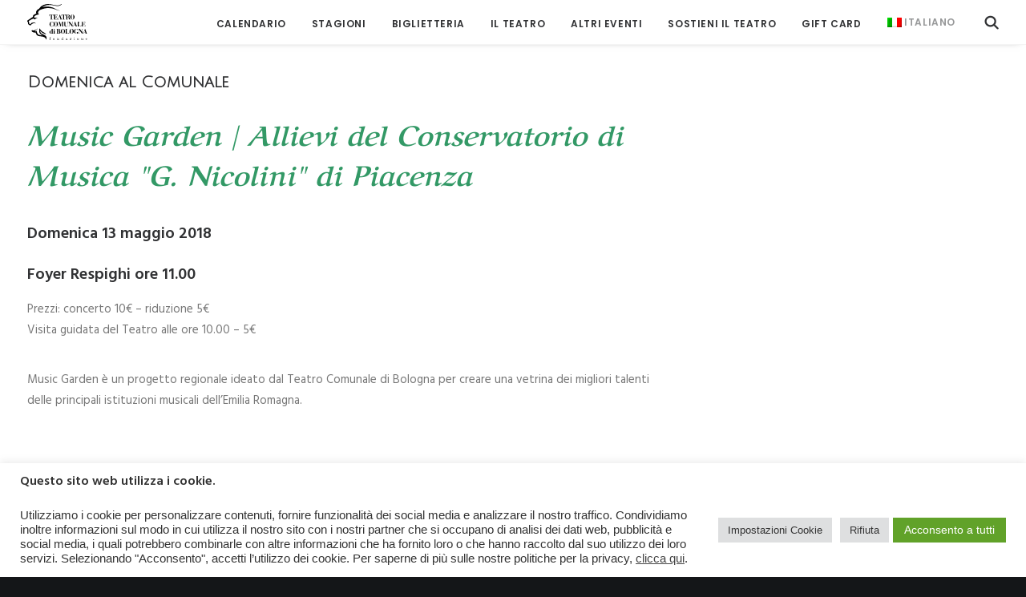

--- FILE ---
content_type: text/html; charset=UTF-8
request_url: https://www.tcbo.it/eventi/13-maggio-music-garden/
body_size: 24332
content:
<!DOCTYPE html><html
class=no-touch lang=it-IT xmlns=http://www.w3.org/1999/xhtml><head><style>img.lazy{min-height:1px}</style><link
href=https://www.tcbo.it/wp-content/plugins/w3-total-cache/pub/js/lazyload.min.js as=script><meta
http-equiv="Content-Type" content="text/html; charset=UTF-8"><meta
name="viewport" content="width=device-width, initial-scale=1"><link
rel=profile href=http://gmpg.org/xfn/11><link
rel=pingback href=https://www.tcbo.it/xmlrpc.php><meta
name='robots' content='index, follow, max-image-preview:large, max-snippet:-1, max-video-preview:-1'><link
rel=alternate hreflang=it href=https://www.tcbo.it/eventi/13-maggio-music-garden/ ><link
rel=alternate hreflang=x-default href=https://www.tcbo.it/eventi/13-maggio-music-garden/ ><title>ALLIEVI DEL CONSERVATORIO DI MUSICA &quot;G.NICOLINI di PIACENZA - Teatro Comunale di Bologna</title><link
rel=canonical href=https://www.tcbo.it/eventi/13-maggio-music-garden/ ><meta
property="og:locale" content="it_IT"><meta
property="og:type" content="article"><meta
property="og:title" content="ALLIEVI DEL CONSERVATORIO DI MUSICA &quot;G.NICOLINI di PIACENZA"><meta
property="og:description" content="13 MAGGIO 2018"><meta
property="og:url" content="https://www.tcbo.it/eventi/13-maggio-music-garden/"><meta
property="og:site_name" content="Teatro Comunale di Bologna"><meta
property="article:publisher" content="https://www.facebook.com/TeatroComunaleBologna"><meta
property="article:modified_time" content="2019-12-03T15:30:52+00:00"><meta
property="og:image" content="https://www.tcbo.it/wp-content/uploads/MUSIC-GARDEN.jpg"><meta
property="og:image:width" content="534"><meta
property="og:image:height" content="534"><meta
property="og:image:type" content="image/jpeg"><meta
name="twitter:card" content="summary_large_image"><meta
name="twitter:site" content="@ComunaleBologna"><meta
name="twitter:label1" content="Tempo di lettura stimato"><meta
name="twitter:data1" content="1 minuto"> <script type=application/ld+json class=yoast-schema-graph>{"@context":"https://schema.org","@graph":[{"@type":"WebPage","@id":"https://www.tcbo.it/eventi/13-maggio-music-garden/","url":"https://www.tcbo.it/eventi/13-maggio-music-garden/","name":"ALLIEVI DEL CONSERVATORIO DI MUSICA \"G.NICOLINI di PIACENZA - Teatro Comunale di Bologna","isPartOf":{"@id":"https://www.tcbo.it/#website"},"primaryImageOfPage":{"@id":"https://www.tcbo.it/eventi/13-maggio-music-garden/#primaryimage"},"image":{"@id":"https://www.tcbo.it/eventi/13-maggio-music-garden/#primaryimage"},"thumbnailUrl":"https://www.tcbo.it/wp-content/uploads/MUSIC-GARDEN.jpg","datePublished":"2018-02-16T16:17:57+00:00","dateModified":"2019-12-03T15:30:52+00:00","breadcrumb":{"@id":"https://www.tcbo.it/eventi/13-maggio-music-garden/#breadcrumb"},"inLanguage":"it-IT","potentialAction":[{"@type":"ReadAction","target":["https://www.tcbo.it/eventi/13-maggio-music-garden/"]}]},{"@type":"ImageObject","inLanguage":"it-IT","@id":"https://www.tcbo.it/eventi/13-maggio-music-garden/#primaryimage","url":"https://www.tcbo.it/wp-content/uploads/MUSIC-GARDEN.jpg","contentUrl":"https://www.tcbo.it/wp-content/uploads/MUSIC-GARDEN.jpg","width":534,"height":534,"caption":"Teatro Comunale di Bologna"},{"@type":"BreadcrumbList","@id":"https://www.tcbo.it/eventi/13-maggio-music-garden/#breadcrumb","itemListElement":[{"@type":"ListItem","position":1,"name":"Home","item":"https://www.tcbo.it/"},{"@type":"ListItem","position":2,"name":"Eventi","item":"https://www.tcbo.it/eventi/"},{"@type":"ListItem","position":3,"name":"ALLIEVI DEL CONSERVATORIO DI MUSICA &#8220;G.NICOLINI di PIACENZA"}]},{"@type":"WebSite","@id":"https://www.tcbo.it/#website","url":"https://www.tcbo.it/","name":"tcbo.it","description":"Teatro d&#039;Opera, Musica Lirica e Sinfonica, spettacoli di Danza classica e contemporanea","publisher":{"@id":"https://www.tcbo.it/#organization"},"potentialAction":[{"@type":"SearchAction","target":{"@type":"EntryPoint","urlTemplate":"https://www.tcbo.it/?s={search_term_string}"},"query-input":{"@type":"PropertyValueSpecification","valueRequired":true,"valueName":"search_term_string"}}],"inLanguage":"it-IT"},{"@type":"Organization","@id":"https://www.tcbo.it/#organization","name":"Fondazione Teatro Comunale di Bologna","url":"https://www.tcbo.it/","logo":{"@type":"ImageObject","inLanguage":"it-IT","@id":"https://www.tcbo.it/#/schema/logo/image/","url":"https://www.tcbo.it/wp-content/uploads/Copia-di-TCBO_-logo2016.jpg","contentUrl":"https://www.tcbo.it/wp-content/uploads/Copia-di-TCBO_-logo2016.jpg","width":3325,"height":3325,"caption":"Fondazione Teatro Comunale di Bologna"},"image":{"@id":"https://www.tcbo.it/#/schema/logo/image/"},"sameAs":["https://www.facebook.com/TeatroComunaleBologna","https://x.com/ComunaleBologna","https://www.instagram.com/comunalebologna/","https://www.linkedin.com/company/fondazione-teatro-comunale-di-bologna/mycompany/?viewAsMember=true","https://www.youtube.com/channel/UC2YPqJpxc4Hof43oHcdCvvw","https://www.tiktok.com/@ilcomunalebologna"]}]}</script>  <script id=pys-version-script>console.log('PixelYourSite Free version 11.1.5.1');</script> <link
rel=dns-prefetch href=//cdn.jsdelivr.net><link
rel=dns-prefetch href=//www.googletagmanager.com><link
rel=dns-prefetch href=//fonts.googleapis.com><link
rel=alternate title="oEmbed (JSON)" type=application/json+oembed href="https://www.tcbo.it/wp-json/oembed/1.0/embed?url=https%3A%2F%2Fwww.tcbo.it%2Feventi%2F13-maggio-music-garden%2F"><link
rel=alternate title="oEmbed (XML)" type=text/xml+oembed href="https://www.tcbo.it/wp-json/oembed/1.0/embed?url=https%3A%2F%2Fwww.tcbo.it%2Feventi%2F13-maggio-music-garden%2F&#038;format=xml"><style id=wp-img-auto-sizes-contain-inline-css>img:is([sizes=auto i],[sizes^="auto," i]){contain-intrinsic-size:3000px 1500px}
/*# sourceURL=wp-img-auto-sizes-contain-inline-css */</style><link
rel=stylesheet id=sbi_styles-css href='https://www.tcbo.it/wp-content/plugins/instagram-feed/css/sbi-styles.min.css?ver=6.10.0' type=text/css media=all><link
rel=stylesheet id=layerslider-css href='https://www.tcbo.it/wp-content/plugins/LayerSlider/assets/static/layerslider/css/layerslider.css?ver=6.11.7' type=text/css media=all><link
rel=stylesheet id=ls-user-css href='https://www.tcbo.it/wp-content/uploads/layerslider.custom.css?ver=6.11.7' type=text/css media=all><link
rel=stylesheet id=ls-google-fonts-css href='https://fonts.googleapis.com/css?family=Lato:100,300,regular,700,900%7COpen+Sans:300%7CIndie+Flower:regular%7COswald:300,regular,700&#038;subset=latin%2Clatin-ext' type=text/css media=all><style id=wp-emoji-styles-inline-css>img.wp-smiley, img.emoji {
		display: inline !important;
		border: none !important;
		box-shadow: none !important;
		height: 1em !important;
		width: 1em !important;
		margin: 0 0.07em !important;
		vertical-align: -0.1em !important;
		background: none !important;
		padding: 0 !important;
	}
/*# sourceURL=wp-emoji-styles-inline-css */</style><link
rel=stylesheet id=wp-block-library-css href='https://www.tcbo.it/wp-includes/css/dist/block-library/style.min.css?ver=6.9' type=text/css media=all><style id=global-styles-inline-css>/*<![CDATA[*/:root{--wp--preset--aspect-ratio--square: 1;--wp--preset--aspect-ratio--4-3: 4/3;--wp--preset--aspect-ratio--3-4: 3/4;--wp--preset--aspect-ratio--3-2: 3/2;--wp--preset--aspect-ratio--2-3: 2/3;--wp--preset--aspect-ratio--16-9: 16/9;--wp--preset--aspect-ratio--9-16: 9/16;--wp--preset--color--black: #000000;--wp--preset--color--cyan-bluish-gray: #abb8c3;--wp--preset--color--white: #ffffff;--wp--preset--color--pale-pink: #f78da7;--wp--preset--color--vivid-red: #cf2e2e;--wp--preset--color--luminous-vivid-orange: #ff6900;--wp--preset--color--luminous-vivid-amber: #fcb900;--wp--preset--color--light-green-cyan: #7bdcb5;--wp--preset--color--vivid-green-cyan: #00d084;--wp--preset--color--pale-cyan-blue: #8ed1fc;--wp--preset--color--vivid-cyan-blue: #0693e3;--wp--preset--color--vivid-purple: #9b51e0;--wp--preset--gradient--vivid-cyan-blue-to-vivid-purple: linear-gradient(135deg,rgb(6,147,227) 0%,rgb(155,81,224) 100%);--wp--preset--gradient--light-green-cyan-to-vivid-green-cyan: linear-gradient(135deg,rgb(122,220,180) 0%,rgb(0,208,130) 100%);--wp--preset--gradient--luminous-vivid-amber-to-luminous-vivid-orange: linear-gradient(135deg,rgb(252,185,0) 0%,rgb(255,105,0) 100%);--wp--preset--gradient--luminous-vivid-orange-to-vivid-red: linear-gradient(135deg,rgb(255,105,0) 0%,rgb(207,46,46) 100%);--wp--preset--gradient--very-light-gray-to-cyan-bluish-gray: linear-gradient(135deg,rgb(238,238,238) 0%,rgb(169,184,195) 100%);--wp--preset--gradient--cool-to-warm-spectrum: linear-gradient(135deg,rgb(74,234,220) 0%,rgb(151,120,209) 20%,rgb(207,42,186) 40%,rgb(238,44,130) 60%,rgb(251,105,98) 80%,rgb(254,248,76) 100%);--wp--preset--gradient--blush-light-purple: linear-gradient(135deg,rgb(255,206,236) 0%,rgb(152,150,240) 100%);--wp--preset--gradient--blush-bordeaux: linear-gradient(135deg,rgb(254,205,165) 0%,rgb(254,45,45) 50%,rgb(107,0,62) 100%);--wp--preset--gradient--luminous-dusk: linear-gradient(135deg,rgb(255,203,112) 0%,rgb(199,81,192) 50%,rgb(65,88,208) 100%);--wp--preset--gradient--pale-ocean: linear-gradient(135deg,rgb(255,245,203) 0%,rgb(182,227,212) 50%,rgb(51,167,181) 100%);--wp--preset--gradient--electric-grass: linear-gradient(135deg,rgb(202,248,128) 0%,rgb(113,206,126) 100%);--wp--preset--gradient--midnight: linear-gradient(135deg,rgb(2,3,129) 0%,rgb(40,116,252) 100%);--wp--preset--font-size--small: 13px;--wp--preset--font-size--medium: 20px;--wp--preset--font-size--large: 36px;--wp--preset--font-size--x-large: 42px;--wp--preset--spacing--20: 0.44rem;--wp--preset--spacing--30: 0.67rem;--wp--preset--spacing--40: 1rem;--wp--preset--spacing--50: 1.5rem;--wp--preset--spacing--60: 2.25rem;--wp--preset--spacing--70: 3.38rem;--wp--preset--spacing--80: 5.06rem;--wp--preset--shadow--natural: 6px 6px 9px rgba(0, 0, 0, 0.2);--wp--preset--shadow--deep: 12px 12px 50px rgba(0, 0, 0, 0.4);--wp--preset--shadow--sharp: 6px 6px 0px rgba(0, 0, 0, 0.2);--wp--preset--shadow--outlined: 6px 6px 0px -3px rgb(255, 255, 255), 6px 6px rgb(0, 0, 0);--wp--preset--shadow--crisp: 6px 6px 0px rgb(0, 0, 0);}:where(.is-layout-flex){gap: 0.5em;}:where(.is-layout-grid){gap: 0.5em;}body .is-layout-flex{display: flex;}.is-layout-flex{flex-wrap: wrap;align-items: center;}.is-layout-flex > :is(*, div){margin: 0;}body .is-layout-grid{display: grid;}.is-layout-grid > :is(*, div){margin: 0;}:where(.wp-block-columns.is-layout-flex){gap: 2em;}:where(.wp-block-columns.is-layout-grid){gap: 2em;}:where(.wp-block-post-template.is-layout-flex){gap: 1.25em;}:where(.wp-block-post-template.is-layout-grid){gap: 1.25em;}.has-black-color{color: var(--wp--preset--color--black) !important;}.has-cyan-bluish-gray-color{color: var(--wp--preset--color--cyan-bluish-gray) !important;}.has-white-color{color: var(--wp--preset--color--white) !important;}.has-pale-pink-color{color: var(--wp--preset--color--pale-pink) !important;}.has-vivid-red-color{color: var(--wp--preset--color--vivid-red) !important;}.has-luminous-vivid-orange-color{color: var(--wp--preset--color--luminous-vivid-orange) !important;}.has-luminous-vivid-amber-color{color: var(--wp--preset--color--luminous-vivid-amber) !important;}.has-light-green-cyan-color{color: var(--wp--preset--color--light-green-cyan) !important;}.has-vivid-green-cyan-color{color: var(--wp--preset--color--vivid-green-cyan) !important;}.has-pale-cyan-blue-color{color: var(--wp--preset--color--pale-cyan-blue) !important;}.has-vivid-cyan-blue-color{color: var(--wp--preset--color--vivid-cyan-blue) !important;}.has-vivid-purple-color{color: var(--wp--preset--color--vivid-purple) !important;}.has-black-background-color{background-color: var(--wp--preset--color--black) !important;}.has-cyan-bluish-gray-background-color{background-color: var(--wp--preset--color--cyan-bluish-gray) !important;}.has-white-background-color{background-color: var(--wp--preset--color--white) !important;}.has-pale-pink-background-color{background-color: var(--wp--preset--color--pale-pink) !important;}.has-vivid-red-background-color{background-color: var(--wp--preset--color--vivid-red) !important;}.has-luminous-vivid-orange-background-color{background-color: var(--wp--preset--color--luminous-vivid-orange) !important;}.has-luminous-vivid-amber-background-color{background-color: var(--wp--preset--color--luminous-vivid-amber) !important;}.has-light-green-cyan-background-color{background-color: var(--wp--preset--color--light-green-cyan) !important;}.has-vivid-green-cyan-background-color{background-color: var(--wp--preset--color--vivid-green-cyan) !important;}.has-pale-cyan-blue-background-color{background-color: var(--wp--preset--color--pale-cyan-blue) !important;}.has-vivid-cyan-blue-background-color{background-color: var(--wp--preset--color--vivid-cyan-blue) !important;}.has-vivid-purple-background-color{background-color: var(--wp--preset--color--vivid-purple) !important;}.has-black-border-color{border-color: var(--wp--preset--color--black) !important;}.has-cyan-bluish-gray-border-color{border-color: var(--wp--preset--color--cyan-bluish-gray) !important;}.has-white-border-color{border-color: var(--wp--preset--color--white) !important;}.has-pale-pink-border-color{border-color: var(--wp--preset--color--pale-pink) !important;}.has-vivid-red-border-color{border-color: var(--wp--preset--color--vivid-red) !important;}.has-luminous-vivid-orange-border-color{border-color: var(--wp--preset--color--luminous-vivid-orange) !important;}.has-luminous-vivid-amber-border-color{border-color: var(--wp--preset--color--luminous-vivid-amber) !important;}.has-light-green-cyan-border-color{border-color: var(--wp--preset--color--light-green-cyan) !important;}.has-vivid-green-cyan-border-color{border-color: var(--wp--preset--color--vivid-green-cyan) !important;}.has-pale-cyan-blue-border-color{border-color: var(--wp--preset--color--pale-cyan-blue) !important;}.has-vivid-cyan-blue-border-color{border-color: var(--wp--preset--color--vivid-cyan-blue) !important;}.has-vivid-purple-border-color{border-color: var(--wp--preset--color--vivid-purple) !important;}.has-vivid-cyan-blue-to-vivid-purple-gradient-background{background: var(--wp--preset--gradient--vivid-cyan-blue-to-vivid-purple) !important;}.has-light-green-cyan-to-vivid-green-cyan-gradient-background{background: var(--wp--preset--gradient--light-green-cyan-to-vivid-green-cyan) !important;}.has-luminous-vivid-amber-to-luminous-vivid-orange-gradient-background{background: var(--wp--preset--gradient--luminous-vivid-amber-to-luminous-vivid-orange) !important;}.has-luminous-vivid-orange-to-vivid-red-gradient-background{background: var(--wp--preset--gradient--luminous-vivid-orange-to-vivid-red) !important;}.has-very-light-gray-to-cyan-bluish-gray-gradient-background{background: var(--wp--preset--gradient--very-light-gray-to-cyan-bluish-gray) !important;}.has-cool-to-warm-spectrum-gradient-background{background: var(--wp--preset--gradient--cool-to-warm-spectrum) !important;}.has-blush-light-purple-gradient-background{background: var(--wp--preset--gradient--blush-light-purple) !important;}.has-blush-bordeaux-gradient-background{background: var(--wp--preset--gradient--blush-bordeaux) !important;}.has-luminous-dusk-gradient-background{background: var(--wp--preset--gradient--luminous-dusk) !important;}.has-pale-ocean-gradient-background{background: var(--wp--preset--gradient--pale-ocean) !important;}.has-electric-grass-gradient-background{background: var(--wp--preset--gradient--electric-grass) !important;}.has-midnight-gradient-background{background: var(--wp--preset--gradient--midnight) !important;}.has-small-font-size{font-size: var(--wp--preset--font-size--small) !important;}.has-medium-font-size{font-size: var(--wp--preset--font-size--medium) !important;}.has-large-font-size{font-size: var(--wp--preset--font-size--large) !important;}.has-x-large-font-size{font-size: var(--wp--preset--font-size--x-large) !important;}
/*# sourceURL=global-styles-inline-css *//*]]>*/</style><style id=classic-theme-styles-inline-css>/*! This file is auto-generated */
.wp-block-button__link{color:#fff;background-color:#32373c;border-radius:9999px;box-shadow:none;text-decoration:none;padding:calc(.667em + 2px) calc(1.333em + 2px);font-size:1.125em}.wp-block-file__button{background:#32373c;color:#fff;text-decoration:none}
/*# sourceURL=/wp-includes/css/classic-themes.min.css */</style><link
rel=stylesheet id=wp-components-css href='https://www.tcbo.it/wp-includes/css/dist/components/style.min.css?ver=6.9' type=text/css media=all><link
rel=stylesheet id=wp-preferences-css href='https://www.tcbo.it/wp-includes/css/dist/preferences/style.min.css?ver=6.9' type=text/css media=all><link
rel=stylesheet id=wp-block-editor-css href='https://www.tcbo.it/wp-includes/css/dist/block-editor/style.min.css?ver=6.9' type=text/css media=all><link
rel=stylesheet id=popup-maker-block-library-style-css href='https://www.tcbo.it/wp-content/plugins/popup-maker/dist/packages/block-library-style.css?ver=dbea705cfafe089d65f1' type=text/css media=all><link
rel=stylesheet id=cewb-custom-number-css href='https://www.tcbo.it/wp-content/plugins/card-elements-for-wpbakery/assets/css/vc-number.css?ver=1' type=text/css media><link
rel=stylesheet id=cewb-common-card-style-css href='https://www.tcbo.it/wp-content/plugins/card-elements-for-wpbakery/assets/css/common-card-style.css?ver=1' type=text/css media><link
rel=stylesheet id=cewb-post-card-style-css href='https://www.tcbo.it/wp-content/plugins/card-elements-for-wpbakery/assets/css/post-card-style.css?ver=1' type=text/css media><link
rel=stylesheet id=cewb-profile-card-style-css href='https://www.tcbo.it/wp-content/plugins/card-elements-for-wpbakery/assets/css/profile-card-style.css?ver=1' type=text/css media><link
rel=stylesheet id=cewb-testimonial-card-style-css href='https://www.tcbo.it/wp-content/plugins/card-elements-for-wpbakery/assets/css/testimonial-card-style.css?ver=1' type=text/css media><link
rel=stylesheet id=cewb-animate-style-css href='https://www.tcbo.it/wp-content/plugins/card-elements-for-wpbakery/assets/css/animate.css?ver=1' type=text/css media><link
rel=stylesheet id=cookie-law-info-css href='https://www.tcbo.it/wp-content/plugins/cookie-law-info/legacy/public/css/cookie-law-info-public.css?ver=3.3.8' type=text/css media=all><link
rel=stylesheet id=cookie-law-info-gdpr-css href='https://www.tcbo.it/wp-content/plugins/cookie-law-info/legacy/public/css/cookie-law-info-gdpr.css?ver=3.3.8' type=text/css media=all><link
rel=stylesheet id=pdfp-public-css href='https://www.tcbo.it/wp-content/plugins/pdf-poster/build/public.css?ver=2.3.1' type=text/css media=all><link
rel=stylesheet id=uncodefont-google-css href='//fonts.googleapis.com/css?family=Poppins%3A300%2Cregular%2C500%2C600%2C700%7CHind%3A300%2Cregular%2C500%2C600%2C700%7CDroid+Serif%3Aregular%2Citalic%2C700%2C700italic%7CDosis%3A200%2C300%2Cregular%2C500%2C600%2C700%2C800%7CPlayfair+Display%3Aregular%2Citalic%2C700%2C700italic%2C900%2C900italic%7COswald%3A300%2Cregular%2C700%7CRoboto%3A100%2C100italic%2C300%2C300italic%2Cregular%2Citalic%2C500%2C500italic%2C700%2C700italic%2C900%2C900italic%7CSource+Sans+Pro%3A200%2C200italic%2C300%2C300italic%2Cregular%2Citalic%2C600%2C600italic%2C700%2C700italic%2C900%2C900italic%7CJulius+Sans+One%3Aregular%7CAref+Ruqaa%3Aregular%2C700%7CCrimson+Text%3Aregular%2Citalic%2C600%2C600italic%2C700%2C700italic%7CTangerine%3Aregular%2C700%7CCinzel+Decorative%3Aregular%2C700%2C900&#038;subset=devanagari%2Clatin-ext%2Clatin%2Ccyrillic%2Cvietnamese%2Cgreek%2Ccyrillic-ext%2Cgreek-ext%2Carabic&#038;ver=2.9.4.4' type=text/css media=all><link
rel=stylesheet id=uncode-privacy-css href='https://www.tcbo.it/wp-content/plugins/uncode-privacy/assets/css/uncode-privacy-public.css?ver=2.2.7' type=text/css media=all><link
rel=stylesheet id=cff-css href='https://www.tcbo.it/wp-content/plugins/custom-facebook-feed/assets/css/cff-style.min.css?ver=4.3.4' type=text/css media=all><link
rel=stylesheet id=sb-font-awesome-css href='https://www.tcbo.it/wp-content/plugins/custom-facebook-feed/assets/css/font-awesome.min.css?ver=4.7.0' type=text/css media=all><link
rel=stylesheet id=wpml-legacy-horizontal-list-0-css href='https://www.tcbo.it/wp-content/plugins/sitepress-multilingual-cms/templates/language-switchers/legacy-list-horizontal/style.min.css?ver=1' type=text/css media=all><style id=wpml-legacy-horizontal-list-0-inline-css>.wpml-ls-statics-footer a, .wpml-ls-statics-footer .wpml-ls-sub-menu a, .wpml-ls-statics-footer .wpml-ls-sub-menu a:link, .wpml-ls-statics-footer li:not(.wpml-ls-current-language) .wpml-ls-link, .wpml-ls-statics-footer li:not(.wpml-ls-current-language) .wpml-ls-link:link {color:#444444;background-color:#ffffff;}.wpml-ls-statics-footer .wpml-ls-sub-menu a:hover,.wpml-ls-statics-footer .wpml-ls-sub-menu a:focus, .wpml-ls-statics-footer .wpml-ls-sub-menu a:link:hover, .wpml-ls-statics-footer .wpml-ls-sub-menu a:link:focus {color:#000000;background-color:#eeeeee;}.wpml-ls-statics-footer .wpml-ls-current-language > a {color:#444444;background-color:#ffffff;}.wpml-ls-statics-footer .wpml-ls-current-language:hover>a, .wpml-ls-statics-footer .wpml-ls-current-language>a:focus {color:#000000;background-color:#eeeeee;}
/*# sourceURL=wpml-legacy-horizontal-list-0-inline-css */</style><link
rel=stylesheet id=wpml-legacy-post-translations-0-css href='https://www.tcbo.it/wp-content/plugins/sitepress-multilingual-cms/templates/language-switchers/legacy-post-translations/style.min.css?ver=1' type=text/css media=all><link
rel=stylesheet id=wpml-menu-item-0-css href='https://www.tcbo.it/wp-content/plugins/sitepress-multilingual-cms/templates/language-switchers/menu-item/style.min.css?ver=1' type=text/css media=all><link
rel=stylesheet id=swiper-style-css href=https://cdn.jsdelivr.net/npm/swiper@9/swiper-bundle.min.css type=text/css media=all><link
rel=stylesheet id=uncode-style-css href='https://www.tcbo.it/wp-content/themes/uncode/library/css/style.css?ver=2.9.4.5' type=text/css media=all><style id=uncode-style-inline-css>@media (max-width: 959px) { .navbar-brand > * { height: 35px !important;}}
@media (min-width: 960px) { .limit-width { max-width: 1800px; margin: auto;}}
.menu-primary ul.menu-smart > li > a, .menu-primary ul.menu-smart li.dropdown > a, .menu-primary ul.menu-smart li.mega-menu > a, .vmenu-container ul.menu-smart > li > a, .vmenu-container ul.menu-smart li.dropdown > a { text-transform: uppercase; }
#changer-back-color { transition: background-color 1000ms cubic-bezier(0.25, 1, 0.5, 1) !important; } #changer-back-color > div { transition: opacity 1000ms cubic-bezier(0.25, 1, 0.5, 1) !important; } body.bg-changer-init.disable-hover .main-wrapper .style-light,  body.bg-changer-init.disable-hover .main-wrapper .style-light h1,  body.bg-changer-init.disable-hover .main-wrapper .style-light h2, body.bg-changer-init.disable-hover .main-wrapper .style-light h3, body.bg-changer-init.disable-hover .main-wrapper .style-light h4, body.bg-changer-init.disable-hover .main-wrapper .style-light h5, body.bg-changer-init.disable-hover .main-wrapper .style-light h6, body.bg-changer-init.disable-hover .main-wrapper .style-light a, body.bg-changer-init.disable-hover .main-wrapper .style-dark, body.bg-changer-init.disable-hover .main-wrapper .style-dark h1, body.bg-changer-init.disable-hover .main-wrapper .style-dark h2, body.bg-changer-init.disable-hover .main-wrapper .style-dark h3, body.bg-changer-init.disable-hover .main-wrapper .style-dark h4, body.bg-changer-init.disable-hover .main-wrapper .style-dark h5, body.bg-changer-init.disable-hover .main-wrapper .style-dark h6, body.bg-changer-init.disable-hover .main-wrapper .style-dark a { transition: color 1000ms cubic-bezier(0.25, 1, 0.5, 1) !important; }
/*# sourceURL=uncode-style-inline-css */</style><link
rel=stylesheet id=child-style-css href='https://www.tcbo.it/wp-content/themes/uncode-child/style.css?ver=6.9' type=text/css media=all><link
rel=stylesheet id=dearpdf-style-css href='https://www.tcbo.it/wp-content/plugins/dearpdf-lite/assets/css/dearpdf.min.css?ver=2.0.38' type=text/css media=all><link
rel=stylesheet id=uncode-icons-css href='https://www.tcbo.it/wp-content/themes/uncode/library/css/uncode-icons.css?ver=2.9.4.5' type=text/css media=all><link
rel=stylesheet id=uncode-custom-style-css href='https://www.tcbo.it/wp-content/themes/uncode/library/css/style-custom.css?ver=2.9.4.5' type=text/css media=all><style id=uncode-custom-style-inline-css>.logo-container.col-lg-0 { padding:5px 32px;}
/*# sourceURL=uncode-custom-style-inline-css */</style> <script id=jquery-core-js-extra>var pysFacebookRest = {"restApiUrl":"https://www.tcbo.it/wp-json/pys-facebook/v1/event","debug":""};
//# sourceURL=jquery-core-js-extra</script> <script src="https://www.tcbo.it/wp-includes/js/jquery/jquery.min.js?ver=3.7.1" id=jquery-core-js></script> <script src="https://www.tcbo.it/wp-includes/js/jquery/jquery-migrate.min.js?ver=3.4.1" id=jquery-migrate-js></script> <script id=layerslider-utils-js-extra>var LS_Meta = {"v":"6.11.7","fixGSAP":"1"};
//# sourceURL=layerslider-utils-js-extra</script> <script src="https://www.tcbo.it/wp-content/plugins/LayerSlider/assets/static/layerslider/js/layerslider.utils.js?ver=6.11.7" id=layerslider-utils-js></script> <script src="https://www.tcbo.it/wp-content/plugins/LayerSlider/assets/static/layerslider/js/layerslider.kreaturamedia.jquery.js?ver=6.11.7" id=layerslider-js></script> <script src="https://www.tcbo.it/wp-content/plugins/LayerSlider/assets/static/layerslider/js/layerslider.transitions.js?ver=6.11.7" id=layerslider-transitions-js></script> <script id=cookie-law-info-js-extra>var Cli_Data = {"nn_cookie_ids":[],"cookielist":[],"non_necessary_cookies":[],"ccpaEnabled":"","ccpaRegionBased":"","ccpaBarEnabled":"","strictlyEnabled":["necessary","obligatoire"],"ccpaType":"gdpr","js_blocking":"1","custom_integration":"","triggerDomRefresh":"","secure_cookies":""};
var cli_cookiebar_settings = {"animate_speed_hide":"500","animate_speed_show":"500","background":"#FFF","border":"#b1a6a6c2","border_on":"","button_1_button_colour":"#61a229","button_1_button_hover":"#4e8221","button_1_link_colour":"#fff","button_1_as_button":"1","button_1_new_win":"","button_2_button_colour":"#333","button_2_button_hover":"#292929","button_2_link_colour":"#444","button_2_as_button":"","button_2_hidebar":"","button_3_button_colour":"#dedfe0","button_3_button_hover":"#b2b2b3","button_3_link_colour":"#333333","button_3_as_button":"1","button_3_new_win":"1","button_4_button_colour":"#dedfe0","button_4_button_hover":"#b2b2b3","button_4_link_colour":"#333333","button_4_as_button":"1","button_7_button_colour":"#61a229","button_7_button_hover":"#4e8221","button_7_link_colour":"#fff","button_7_as_button":"1","button_7_new_win":"","font_family":"Tahoma, Geneva, sans-serif","header_fix":"","notify_animate_hide":"1","notify_animate_show":"","notify_div_id":"#cookie-law-info-bar","notify_position_horizontal":"left","notify_position_vertical":"bottom","scroll_close":"","scroll_close_reload":"","accept_close_reload":"","reject_close_reload":"","showagain_tab":"1","showagain_background":"#fff","showagain_border":"#000","showagain_div_id":"#cookie-law-info-again","showagain_x_position":"2%","text":"#333333","show_once_yn":"","show_once":"50000","logging_on":"","as_popup":"","popup_overlay":"1","bar_heading_text":"Questo sito web utilizza i cookie.","cookie_bar_as":"banner","popup_showagain_position":"bottom-right","widget_position":"left"};
var log_object = {"ajax_url":"https://www.tcbo.it/wp-admin/admin-ajax.php"};
//# sourceURL=cookie-law-info-js-extra</script> <script src="https://www.tcbo.it/wp-content/plugins/cookie-law-info/legacy/public/js/cookie-law-info-public.js?ver=3.3.8" id=cookie-law-info-js></script> <script id=tt4b_ajax_script-js-extra>var tt4b_script_vars = {"pixel_code":"CRRBLURC77U3OBON77T0","currency":"","country":"","advanced_matching":"1"};
//# sourceURL=tt4b_ajax_script-js-extra</script> <script src="https://www.tcbo.it/wp-content/plugins/tiktok-for-business/admin/js/ajaxSnippet.js?ver=v1" id=tt4b_ajax_script-js></script> <script src=/wp-content/themes/uncode/library/js/ai-uncode.min.js id=uncodeAI data-home=/ data-path=/ data-breakpoints-images=258,516,720,1032,1440,2064,2880 id=ai-uncode-js></script> <script id=uncode-init-js-extra>var SiteParameters = {"days":"giorni","hours":"ore","minutes":"minuti","seconds":"secondi","constant_scroll":"on","scroll_speed":"2","parallax_factor":"0.25","loading":"Caricamento...","slide_name":"slide","slide_footer":"footer","ajax_url":"https://www.tcbo.it/wp-admin/admin-ajax.php","nonce_adaptive_images":"af8530fa43","nonce_srcset_async":"2325f1688a","enable_debug":"","block_mobile_videos":"","is_frontend_editor":"","main_width":["1800","px"],"mobile_parallax_allowed":"","listen_for_screen_update":"1","wireframes_plugin_active":"1","sticky_elements":"off","resize_quality":"90","register_metadata":"","bg_changer_time":"1000","update_wc_fragments":"1","optimize_shortpixel_image":"","menu_mobile_offcanvas_gap":"45","custom_cursor_selector":"[href], .trigger-overlay, .owl-next, .owl-prev, .owl-dot, input[type=\"submit\"], input[type=\"checkbox\"], button[type=\"submit\"], a[class^=\"ilightbox\"], .ilightbox-thumbnail, .ilightbox-prev, .ilightbox-next, .overlay-close, .unmodal-close, .qty-inset \u003E span, .share-button li, .uncode-post-titles .tmb.tmb-click-area, .btn-link, .tmb-click-row .t-inside, .lg-outer button, .lg-thumb img, a[data-lbox], .uncode-close-offcanvas-overlay, .uncode-nav-next, .uncode-nav-prev, .uncode-nav-index","mobile_parallax_animation":"","lbox_enhanced":"","native_media_player":"","vimeoPlayerParams":"?autoplay=0","ajax_filter_key_search":"key","ajax_filter_key_unfilter":"unfilter","index_pagination_disable_scroll":"","index_pagination_scroll_to":"","uncode_wc_popup_cart_qty":"","disable_hover_hack":"","uncode_nocookie":"","menuHideOnClick":"1","smoothScroll":"","smoothScrollDisableHover":"","smoothScrollQuery":"960","uncode_force_onepage_dots":"","uncode_smooth_scroll_safe":"","uncode_lb_add_galleries":", .gallery","uncode_lb_add_items":", .gallery .gallery-item a","uncode_prev_label":"Previous","uncode_next_label":"Prossimo","uncode_slide_label":"Slide","uncode_share_label":"Share on %","uncode_has_ligatures":"","uncode_is_accessible":"","uncode_carousel_itemSelector":"*:not(.hidden)","uncode_adaptive":"1","ai_breakpoints":"258,516,720,1032,1440,2064,2880","uncode_limit_width":"1800px"};
//# sourceURL=uncode-init-js-extra</script> <script src="https://www.tcbo.it/wp-content/themes/uncode/library/js/init.min.js?ver=2.9.4.5" id=uncode-init-js></script> <script src="https://www.tcbo.it/wp-content/plugins/pixelyoursite/dist/scripts/jquery.bind-first-0.2.3.min.js?ver=0.2.3" id=jquery-bind-first-js></script> <script src="https://www.tcbo.it/wp-content/plugins/pixelyoursite/dist/scripts/js.cookie-2.1.3.min.js?ver=2.1.3" id=js-cookie-pys-js></script> <script src="https://www.tcbo.it/wp-content/plugins/pixelyoursite/dist/scripts/tld.min.js?ver=2.3.1" id=js-tld-js></script> <script id=pys-js-extra>var pysOptions = {"staticEvents":{"facebook":{"init_event":[{"delay":0,"type":"static","ajaxFire":true,"name":"PageView","pixelIds":["728174560625570"],"eventID":"e3233551-c409-4398-b657-43795bb50b1d","params":{"page_title":"ALLIEVI DEL CONSERVATORIO DI MUSICA \"G.NICOLINI di PIACENZA","post_type":"portfolio","post_id":60878,"plugin":"PixelYourSite","user_role":"guest","event_url":"www.tcbo.it/eventi/13-maggio-music-garden/"},"e_id":"init_event","ids":[],"hasTimeWindow":false,"timeWindow":0,"woo_order":"","edd_order":""}]}},"dynamicEvents":{"automatic_event_form":{"facebook":{"delay":0,"type":"dyn","name":"Form","pixelIds":["728174560625570"],"eventID":"9b4ae87f-fb3c-46e1-a2c0-6e648d0b92a1","params":{"page_title":"ALLIEVI DEL CONSERVATORIO DI MUSICA \"G.NICOLINI di PIACENZA","post_type":"portfolio","post_id":60878,"plugin":"PixelYourSite","user_role":"guest","event_url":"www.tcbo.it/eventi/13-maggio-music-garden/"},"e_id":"automatic_event_form","ids":[],"hasTimeWindow":false,"timeWindow":0,"woo_order":"","edd_order":""}},"automatic_event_download":{"facebook":{"delay":0,"type":"dyn","name":"Download","extensions":["","doc","exe","js","pdf","ppt","tgz","zip","xls"],"pixelIds":["728174560625570"],"eventID":"c69bf2f6-5f23-4351-b0eb-b30c87f6547b","params":{"page_title":"ALLIEVI DEL CONSERVATORIO DI MUSICA \"G.NICOLINI di PIACENZA","post_type":"portfolio","post_id":60878,"plugin":"PixelYourSite","user_role":"guest","event_url":"www.tcbo.it/eventi/13-maggio-music-garden/"},"e_id":"automatic_event_download","ids":[],"hasTimeWindow":false,"timeWindow":0,"woo_order":"","edd_order":""}},"automatic_event_comment":{"facebook":{"delay":0,"type":"dyn","name":"Comment","pixelIds":["728174560625570"],"eventID":"1c31fd1a-f9c4-44d7-a09d-506bcd035544","params":{"page_title":"ALLIEVI DEL CONSERVATORIO DI MUSICA \"G.NICOLINI di PIACENZA","post_type":"portfolio","post_id":60878,"plugin":"PixelYourSite","user_role":"guest","event_url":"www.tcbo.it/eventi/13-maggio-music-garden/"},"e_id":"automatic_event_comment","ids":[],"hasTimeWindow":false,"timeWindow":0,"woo_order":"","edd_order":""}},"automatic_event_scroll":{"facebook":{"delay":0,"type":"dyn","name":"PageScroll","scroll_percent":30,"pixelIds":["728174560625570"],"eventID":"74554d88-aa71-447f-81ae-d169383080db","params":{"page_title":"ALLIEVI DEL CONSERVATORIO DI MUSICA \"G.NICOLINI di PIACENZA","post_type":"portfolio","post_id":60878,"plugin":"PixelYourSite","user_role":"guest","event_url":"www.tcbo.it/eventi/13-maggio-music-garden/"},"e_id":"automatic_event_scroll","ids":[],"hasTimeWindow":false,"timeWindow":0,"woo_order":"","edd_order":""}},"automatic_event_time_on_page":{"facebook":{"delay":0,"type":"dyn","name":"TimeOnPage","time_on_page":30,"pixelIds":["728174560625570"],"eventID":"46b9e13e-7973-4618-b05f-66218d072e27","params":{"page_title":"ALLIEVI DEL CONSERVATORIO DI MUSICA \"G.NICOLINI di PIACENZA","post_type":"portfolio","post_id":60878,"plugin":"PixelYourSite","user_role":"guest","event_url":"www.tcbo.it/eventi/13-maggio-music-garden/"},"e_id":"automatic_event_time_on_page","ids":[],"hasTimeWindow":false,"timeWindow":0,"woo_order":"","edd_order":""}}},"triggerEvents":[],"triggerEventTypes":[],"facebook":{"pixelIds":["728174560625570"],"advancedMatching":{"external_id":"dfbeaffbafdecdfcfadeaaa"},"advancedMatchingEnabled":true,"removeMetadata":false,"wooVariableAsSimple":false,"serverApiEnabled":true,"wooCRSendFromServer":false,"send_external_id":null,"enabled_medical":false,"do_not_track_medical_param":["event_url","post_title","page_title","landing_page","content_name","categories","category_name","tags"],"meta_ldu":false},"debug":"","siteUrl":"https://www.tcbo.it","ajaxUrl":"https://www.tcbo.it/wp-admin/admin-ajax.php","ajax_event":"6967c3bd64","enable_remove_download_url_param":"1","cookie_duration":"7","last_visit_duration":"60","enable_success_send_form":"","ajaxForServerEvent":"1","ajaxForServerStaticEvent":"1","useSendBeacon":"1","send_external_id":"1","external_id_expire":"180","track_cookie_for_subdomains":"1","google_consent_mode":"1","gdpr":{"ajax_enabled":true,"all_disabled_by_api":true,"facebook_disabled_by_api":false,"analytics_disabled_by_api":false,"google_ads_disabled_by_api":false,"pinterest_disabled_by_api":false,"bing_disabled_by_api":false,"reddit_disabled_by_api":false,"externalID_disabled_by_api":false,"facebook_prior_consent_enabled":true,"analytics_prior_consent_enabled":true,"google_ads_prior_consent_enabled":null,"pinterest_prior_consent_enabled":true,"bing_prior_consent_enabled":true,"cookiebot_integration_enabled":false,"cookiebot_facebook_consent_category":"marketing","cookiebot_analytics_consent_category":"statistics","cookiebot_tiktok_consent_category":"marketing","cookiebot_google_ads_consent_category":"marketing","cookiebot_pinterest_consent_category":"marketing","cookiebot_bing_consent_category":"marketing","consent_magic_integration_enabled":false,"real_cookie_banner_integration_enabled":false,"cookie_notice_integration_enabled":false,"cookie_law_info_integration_enabled":true,"analytics_storage":{"enabled":true,"value":"granted","filter":false},"ad_storage":{"enabled":true,"value":"granted","filter":false},"ad_user_data":{"enabled":true,"value":"granted","filter":false},"ad_personalization":{"enabled":true,"value":"granted","filter":false}},"cookie":{"disabled_all_cookie":false,"disabled_start_session_cookie":false,"disabled_advanced_form_data_cookie":false,"disabled_landing_page_cookie":false,"disabled_first_visit_cookie":false,"disabled_trafficsource_cookie":false,"disabled_utmTerms_cookie":false,"disabled_utmId_cookie":false},"tracking_analytics":{"TrafficSource":"www.google.com","TrafficLanding":"undefined","TrafficUtms":[],"TrafficUtmsId":[]},"GATags":{"ga_datalayer_type":"default","ga_datalayer_name":"dataLayerPYS"},"woo":{"enabled":false},"edd":{"enabled":false},"cache_bypass":"1768620591"};
//# sourceURL=pys-js-extra</script> <script src="https://www.tcbo.it/wp-content/plugins/pixelyoursite/dist/scripts/public.js?ver=11.1.5.1" id=pys-js></script> 
 <script src="https://www.googletagmanager.com/gtag/js?id=G-31YPVLC8YJ" id=google_gtagjs-js async></script> <script id=google_gtagjs-js-after>window.dataLayer = window.dataLayer || [];function gtag(){dataLayer.push(arguments);}
gtag("set","linker",{"domains":["www.tcbo.it"]});
gtag("js", new Date());
gtag("set", "developer_id.dZTNiMT", true);
gtag("config", "G-31YPVLC8YJ");
//# sourceURL=google_gtagjs-js-after</script> <script></script><meta
name="generator" content="Powered by LayerSlider 6.11.7 - Multi-Purpose, Responsive, Parallax, Mobile-Friendly Slider Plugin for WordPress."><link
rel=https://api.w.org/ href=https://www.tcbo.it/wp-json/ ><link
rel=alternate title=JSON type=application/json href=https://www.tcbo.it/wp-json/wp/v2/portfolio/60878><link
rel=EditURI type=application/rsd+xml title=RSD href=https://www.tcbo.it/xmlrpc.php?rsd><meta
name="generator" content="WordPress 6.9"><link
rel=shortlink href='https://www.tcbo.it/?p=60878'><meta
name="generator" content="WPML ver:4.8.6 stt:1,27;"><meta
name="generator" content="Site Kit by Google 1.170.0"><style></style> <script>function powerpress_pinw(pinw_url){window.open(pinw_url, 'PowerPressPlayer','toolbar=0,status=0,resizable=1,width=460,height=320');	return false;}
                //-->

                // tabnab protection
                window.addEventListener('load', function () {
                    // make all links have rel="noopener noreferrer"
                    document.querySelectorAll('a[target="_blank"]').forEach(link => {
                        link.setAttribute('rel', 'noopener noreferrer');
                    });
                });</script> <script data-cfasync=false>var dearPdfLocation = "https://www.tcbo.it/wp-content/plugins/dearpdf-lite/assets/"; var dearpdfWPGlobal = [];</script><style>.recentcomments a{display:inline !important;padding:0 !important;margin:0 !important;}</style><link
rel=icon href=https://www.tcbo.it/wp-content/uploads/cropped-icona_leone_comunale_bologna-32x32.jpg sizes=32x32><link
rel=icon href=https://www.tcbo.it/wp-content/uploads/cropped-icona_leone_comunale_bologna-192x192.jpg sizes=192x192><link
rel=apple-touch-icon href=https://www.tcbo.it/wp-content/uploads/cropped-icona_leone_comunale_bologna-180x180.jpg><meta
name="msapplication-TileImage" content="https://www.tcbo.it/wp-content/uploads/cropped-icona_leone_comunale_bologna-270x270.jpg"><style id=wp-custom-css>/* Base styles */
.event-flex-table {
  display: flex;
  flex-direction: column;
  gap: 10px;
  width: 80%;
  margin: 0 auto;
}

.event-flex-row {
  display: flex;
  flex-wrap: wrap;
  background-color: #faf3db;
  border-radius: 25px;
  border: 1px solid #A4BC92;
  margin: 10px 0;
}

.event-flex-cell {
  flex: 1 100px;
  margin: 1vmin;
  display: flex;
  align-items: center;
  justify-content: center;
}

.event-flex-details {
	text-align: center;
}

.event-flex-cell:first-child { flex: 1; }
.event-flex-cell:nth-child(2) { flex: 2; }
.event-flex-cell:last-child { flex: 1; }

.event-flex-img {
  width: 8vmax;
  height: auto;
}

.event-flex-img img {
  width: 12vmax;
  border-radius: 25px;
  margin: 1vh;
  box-shadow: 0 2px 4px rgba(0, 0, 0, 0.2);
}

.event-flex-text {
  display: flex;
  flex-direction: column;
  align-items: center;
}

/* Typography */
.event-flex-title,
.other-event-flex-title {
  font-size: 16px;
  font-family: sans-serif;
  text-align: center;
  color: #333333 !important;
  margin: 0;
}

h2.event-flex-title,
h2.other-event-flex-title {
  border-bottom: 3px solid;
  margin-bottom: 1vmin;
}

h2.event-flex-title {
  border-image: linear-gradient(to right, #a0e5ab, #c3d24b, #5eb670);
  border-image-slice: 1;
}

h2.other-event-flex-title {
  border-image: linear-gradient(to right, #f26161, #ea0909, #9a0707);
  border-image-slice: 1;
}

/* Buttons */
.event-flex-button .button,
.other-event-flex-button .button {
  display: flex;
  align-items: center;
  justify-content: center;
  width: 8vmin;
  height: 8vmin;
  border-radius: 50%;
  padding: 1vmin;
  font-size: 14px;
  font-weight: bold;
  text-decoration: none;
  transition: background-color 0.2s ease-in-out;
}

.event-flex-button .button {
  background-color: #c3d24b;
  color: #faf3db;
}

.other-event-flex-button .button {
  background-color: #9a0707;
  color: #faf3db;
}

.event-flex-button .button:hover {
  background-color: #faf3db;
  color: #c3d24b;
}

.other-event-flex-button .button:hover {
  background-color: #faf3db;
  color: #9a0707;
}

.button-icon {
  font-size: 5vmin;
  height: 100%;
  display: flex;
  align-items: center;
  justify-content: center;
}

/* Tablet Breakpoint */
@media screen and (max-width: 1024px) {
  .event-flex-table { width: 90%; }
  
  .event-flex-title,
  .other-event-flex-title { font-size: 18px; }
  
  .event-flex-img { width: 15vmax; }
  
  .event-flex-img img { width: 18vmax; }
}

/* Mobile Breakpoint */
@media screen and (max-width: 768px) {
  .event-flex-table { width: 95%; }
  
  .event-flex-row {
    flex-direction: column;
    align-items: center;
  }
  
  .event-flex-img {
    width: 18vmax;
    justify-content: center;
  }
  
  .event-flex-img img {
    width: 100%;
    margin: 10px 0;
    box-shadow: none;
  }
  
  .event-flex-title,
  .other-event-flex-title { font-size: 14px; }
  
  h2.event-flex-title { font-size: 14px; }
  
  .event-flex-desc { display: none; }
  
  .button { font-size: 12px; }
  .button-icon { font-size: 4vmin; }
}

/* Small Mobile Breakpoint */
@media screen and (max-width: 400px) {
  .event-flex-table { width: 100%; }
  
  .event-flex-title,
  .other-event-flex-title { font-size: 14px; }
  
  .button { font-size: 11px; }
  .button-icon { font-size: 3.5vmin; }
}

.event-flex-title,
.other-event-flex-title {
  font-size: 14px;
  line-height: 1.4;
  color: #333333 !important;
  margin: 0;
}

h2.event-flex-title,
h2.other-event-flex-title {
  font-size: 18px;
  margin-bottom: 8px;
}

h4.event-flex-title {
  font-size: 12px;
  font-weight: normal;
}

/* Responsive Typography */
@media screen and (min-width: 1440px) {
  h2.event-flex-title,
  h2.other-event-flex-title { font-size: 20px; }
  h4.event-flex-title { font-size: 14px; }
}

@media screen and (max-width: 1024px) {
  h2.event-flex-title,
  h2.other-event-flex-title { font-size: 16px; }
  h4.event-flex-title { font-size: 12px; }
}

@media screen and (max-width: 768px) {
  h2.event-flex-title,
  h2.other-event-flex-title { font-size: 15px; }
  h4.event-flex-title { font-size: 11px; }
}

@media screen and (max-width: 480px) {
  h2.event-flex-title,
  h2.other-event-flex-title { font-size: 14px; }
  h4.event-flex-title { font-size: 10px; }
}</style><noscript><style>.wpb_animate_when_almost_visible { opacity: 1; }</style></noscript><link
rel=stylesheet id=cookie-law-info-table-css href='https://www.tcbo.it/wp-content/plugins/cookie-law-info/legacy/public/css/cookie-law-info-table.css?ver=3.3.8' type=text/css media=all></head><body
class="wp-singular portfolio-template-default single single-portfolio postid-60878 wp-theme-uncode wp-child-theme-uncode-child  style-color-wayh-bg hormenu-position-left megamenu-full-submenu hmenu hmenu-position-right header-full-width main-center-align menu-sticky-mobile menu-mobile-default mobile-parallax-not-allowed ilb-no-bounce unreg qw-body-scroll-disabled menu-sticky-fix no-qty-fx wpb-js-composer js-comp-ver-8.7.1.2 vc_responsive" data-border=0><div
id=vh_layout_help></div><div
class=body-borders data-border=0><div
class="top-border body-border-shadow"></div><div
class="right-border body-border-shadow"></div><div
class="bottom-border body-border-shadow"></div><div
class="left-border body-border-shadow"></div><div
class="top-border style-light-bg"></div><div
class="right-border style-light-bg"></div><div
class="bottom-border style-light-bg"></div><div
class="left-border style-light-bg"></div></div><div
class=box-wrapper><div
class=box-container> <script id=initBox>UNCODE.initBox();</script> <div
class="menu-wrapper menu-shrink menu-sticky menu-sticky-mobile menu-no-arrows"><header
id=masthead class="navbar menu-primary menu-light submenu-dark style-light-original single-h-padding menu-with-logo"><div
class="menu-container menu-hide style-color-xsdn-bg menu-borders menu-shadows" role=navigation><div
class=row-menu><div
class=row-menu-inner><div
id=logo-container-mobile class="col-lg-0 logo-container middle"><div
id=main-logo class="navbar-header style-light">
<a
href=https://www.tcbo.it/ class=navbar-brand data-minheight=14 aria-label="Teatro Comunale di Bologna"><div
class="logo-image main-logo logo-skinnable" data-maxheight=45 style="height: 45px;"><img
fetchpriority=high decoding=async src="data:image/svg+xml,%3Csvg%20xmlns='http://www.w3.org/2000/svg'%20viewBox='0%200%20300%20620'%3E%3C/svg%3E" data-src=https://www.tcbo.it/wp-content/uploads/logo_tcbo_blk.svg alt=logo width=300 height=620 class="img-responsive lazy"></div></a></div><div
class=mmb-container><div
class=mobile-additional-icons></div><div
class="mobile-menu-button mobile-menu-button-light lines-button" aria-label="Toggle menu" role=button tabindex=0><span
class=lines><span></span></span></div></div></div><div
class="col-lg-12 main-menu-container middle"><div
class="menu-horizontal "><div
class=menu-horizontal-inner><div
class="nav navbar-nav navbar-main navbar-nav-first"><ul
id=menu-principale class="menu-primary-inner menu-smart sm" role=menu><li
role=menuitem  id=menu-item-99781 class="menu-item menu-item-type-post_type menu-item-object-page menu-item-99781 menu-item-link"><a
href=https://www.tcbo.it/calendario-eventi/ >Calendario<i
class="fa fa-angle-right fa-dropdown"></i></a></li>
<li
role=menuitem  id=menu-item-81696 class="menu-item menu-item-type-custom menu-item-object-custom menu-item-has-children menu-item-81696 dropdown menu-item-link"><a
href=# data-toggle=dropdown class=dropdown-toggle role=button data-type=title>Stagioni<i
class="fa fa-angle-down fa-dropdown"></i></a><ul
role=menu class=drop-menu>
<li
role=menuitem  id=menu-item-118906 class="menu-item menu-item-type-post_type menu-item-object-page menu-item-118906"><a
href=https://www.tcbo.it/stagione-2026/ >Stagione 2026<i
class="fa fa-angle-right fa-dropdown"></i></a></li>
<li
role=menuitem  id=menu-item-113709 class="menu-item menu-item-type-post_type menu-item-object-page menu-item-113709"><a
href=https://www.tcbo.it/stagione2025/ >Stagione 2025<i
class="fa fa-angle-right fa-dropdown"></i></a></li>
<li
role=menuitem  id=menu-item-108563 class="menu-item menu-item-type-post_type menu-item-object-page menu-item-108563"><a
href=https://www.tcbo.it/stagione-2024/ >Stagione 2024<i
class="fa fa-angle-right fa-dropdown"></i></a></li>
<li
role=menuitem  id=menu-item-101768 class="menu-item menu-item-type-post_type menu-item-object-page menu-item-101768"><a
href=https://www.tcbo.it/stagione-2023/ >Stagione 2023<i
class="fa fa-angle-right fa-dropdown"></i></a></li>
<li
role=menuitem  id=menu-item-77782 class="menu-item menu-item-type-post_type menu-item-object-page menu-item-77782"><a
href=https://www.tcbo.it/stagione-2020/ >Stagione 2020<i
class="fa fa-angle-right fa-dropdown"></i></a></li>
<li
role=menuitem  id=menu-item-68169 class="menu-item menu-item-type-post_type menu-item-object-page menu-item-68169"><a
href=https://www.tcbo.it/stagione-2019/ >Stagione 2019<i
class="fa fa-angle-right fa-dropdown"></i></a></li>
<li
role=menuitem  id=menu-item-68168 class="menu-item menu-item-type-post_type menu-item-object-page menu-item-68168"><a
href=https://www.tcbo.it/stagione2018/ >Stagione 2018<i
class="fa fa-angle-right fa-dropdown"></i></a></li></ul>
</li>
<li
role=menuitem  id=menu-item-64890 class="menu-item menu-item-type-post_type menu-item-object-page menu-item-has-children menu-item-64890 dropdown menu-item-link"><a
href=https://www.tcbo.it/biglietteria-3/ data-toggle=dropdown class=dropdown-toggle data-type=title>Biglietteria<i
class="fa fa-angle-down fa-dropdown"></i></a><ul
role=menu class=drop-menu>
<li
role=menuitem  id=menu-item-107569 class="menu-item menu-item-type-custom menu-item-object-custom menu-item-107569"><a
href=https://www.tcbo.it/biglietteria-3/abbonamenti/ >Abbonamenti<i
class="fa fa-angle-right fa-dropdown"></i></a></li>
<li
role=menuitem  id=menu-item-90081 class="menu-item menu-item-type-post_type menu-item-object-page menu-item-90081"><a
href=https://www.tcbo.it/biglietteria-3/biglietti/ >Biglietti<i
class="fa fa-angle-right fa-dropdown"></i></a></li>
<li
role=menuitem  id=menu-item-64894 class="menu-item menu-item-type-post_type menu-item-object-page menu-item-64894"><a
href=https://www.tcbo.it/biglietteria-3/acquista/ >Acquista<i
class="fa fa-angle-right fa-dropdown"></i></a></li>
<li
role=menuitem  id=menu-item-89595 class="menu-item menu-item-type-post_type menu-item-object-page menu-item-89595"><a
href=https://www.tcbo.it/biglietteria-3/riduzioni-e-agevolazioni/ >Riduzioni e agevolazioni<i
class="fa fa-angle-right fa-dropdown"></i></a></li>
<li
role=menuitem  id=menu-item-89457 class="menu-item menu-item-type-post_type menu-item-object-page menu-item-89457"><a
href=https://www.tcbo.it/piante-e-settori/ >Piante e Settori<i
class="fa fa-angle-right fa-dropdown"></i></a></li></ul>
</li>
<li
role=menuitem  id=menu-item-54919 class="menu-item menu-item-type-post_type menu-item-object-page menu-item-has-children menu-item-54919 dropdown menu-item-link"><a
href=https://www.tcbo.it/il-teatro/ data-toggle=dropdown class=dropdown-toggle data-type=title>Il Teatro<i
class="fa fa-angle-down fa-dropdown"></i></a><ul
role=menu class=drop-menu>
<li
role=menuitem  id=menu-item-54925 class="menu-item menu-item-type-post_type menu-item-object-page menu-item-54925"><a
href=https://www.tcbo.it/il-teatro/la-fondazione/ >La Fondazione<i
class="fa fa-angle-right fa-dropdown"></i></a></li>
<li
role=menuitem  id=menu-item-54928 class="menu-item menu-item-type-post_type menu-item-object-page menu-item-54928"><a
href=https://www.tcbo.it/il-teatro/amministrazione-trasparente/ >Amministrazione trasparente<i
class="fa fa-angle-right fa-dropdown"></i></a></li>
<li
role=menuitem  id=menu-item-106309 class="menu-item menu-item-type-custom menu-item-object-custom menu-item-106309"><a
href=https://www.tcbo.it/visite-guidate-ticketsms/ >Visita il Teatro<i
class="fa fa-angle-right fa-dropdown"></i></a></li>
<li
role=menuitem  id=menu-item-55070 class="menu-item menu-item-type-post_type menu-item-object-page menu-item-has-children menu-item-55070 dropdown"><a
href=https://www.tcbo.it/il-teatro/i-luoghi-del-teatro/ data-type=title>I luoghi del teatro<i
class="fa fa-angle-down fa-dropdown"></i></a><ul
role=menu class=drop-menu>
<li
role=menuitem  id=menu-item-80482 class="menu-item menu-item-type-post_type menu-item-object-page menu-item-80482"><a
href=https://www.tcbo.it/il-teatro/i-laboratori-del-tcbo/ >I laboratori<i
class="fa fa-angle-right fa-dropdown"></i></a></li>
<li
role=menuitem  id=menu-item-116984 class="menu-item menu-item-type-post_type menu-item-object-page menu-item-116984"><a
href=https://www.tcbo.it/il-teatro/il-nostro-portico/ >Il nostro portico<i
class="fa fa-angle-right fa-dropdown"></i></a></li>
<li
role=menuitem  id=menu-item-63514 class="menu-item menu-item-type-post_type menu-item-object-page menu-item-63514"><a
href=https://www.tcbo.it/il-teatro/teatroauditorimmanzoni/ >Teatro Manzoni<i
class="fa fa-angle-right fa-dropdown"></i></a></li></ul>
</li>
<li
role=menuitem  id=menu-item-54932 class="menu-item menu-item-type-post_type menu-item-object-page menu-item-54932"><a
href=https://www.tcbo.it/il-teatro/storia-del-teatro/ >Storia del teatro<i
class="fa fa-angle-right fa-dropdown"></i></a></li>
<li
role=menuitem  id=menu-item-55349 class="menu-item menu-item-type-post_type menu-item-object-page menu-item-55349"><a
href=https://www.tcbo.it/il-teatro/allestimenti-scenici/ >Allestimenti scenici<i
class="fa fa-angle-right fa-dropdown"></i></a></li>
<li
role=menuitem  id=menu-item-55348 class="menu-item menu-item-type-post_type menu-item-object-page menu-item-55348"><a
href=https://www.tcbo.it/il-teatro/archivio-storico/ >Archivio storico<i
class="fa fa-angle-right fa-dropdown"></i></a></li>
<li
role=menuitem  id=menu-item-82106 class="menu-item menu-item-type-post_type menu-item-object-page menu-item-82106"><a
href=https://www.tcbo.it/comunale-in-streaming/ >Comunale in streaming<i
class="fa fa-angle-right fa-dropdown"></i></a></li>
<li
role=menuitem  id=menu-item-57001 class="menu-item menu-item-type-post_type menu-item-object-page menu-item-has-children menu-item-57001 dropdown"><a
href=https://www.tcbo.it/contatti/ data-type=title>Contatti<i
class="fa fa-angle-down fa-dropdown"></i></a><ul
role=menu class=drop-menu>
<li
role=menuitem  id=menu-item-102317 class="menu-item menu-item-type-post_type menu-item-object-page menu-item-102317"><a
href=https://www.tcbo.it/come-raggiungerci/ >Come raggiungere il Comunale Nouveau<i
class="fa fa-angle-right fa-dropdown"></i></a></li></ul>
</li></ul>
</li>
<li
role=menuitem  id=menu-item-56578 class="menu-item menu-item-type-post_type menu-item-object-page menu-item-has-children menu-item-56578 dropdown menu-item-link"><a
href=https://www.tcbo.it/formazione/ data-toggle=dropdown class=dropdown-toggle data-type=title>Altri Eventi<i
class="fa fa-angle-down fa-dropdown"></i></a><ul
role=menu class=drop-menu>
<li
role=menuitem  id=menu-item-113288 class="menu-item menu-item-type-post_type menu-item-object-page menu-item-113288"><a
href=https://www.tcbo.it/la-scuola-allopera-2/ >Scuola all&#8217;Opera 2025/2026<i
class="fa fa-angle-right fa-dropdown"></i></a></li>
<li
role=menuitem  id=menu-item-115628 class="menu-item menu-item-type-post_type menu-item-object-page menu-item-115628"><a
href=https://www.tcbo.it/in-controluce-stagione-2025/ >In Controluce | Stagione 2025<i
class="fa fa-angle-right fa-dropdown"></i></a></li>
<li
role=menuitem  id=menu-item-115762 class="menu-item menu-item-type-post_type menu-item-object-page menu-item-115762"><a
href=https://www.tcbo.it/parliamo-dopera-2025/ >Parliamo d’Opera 2025<i
class="fa fa-angle-right fa-dropdown"></i></a></li>
<li
role=menuitem  id=menu-item-94424 class="menu-item menu-item-type-custom menu-item-object-custom menu-item-94424"><a
href=https://www.tcbo.it/eventi/domenica-in-musica/ >Domenica in musica<i
class="fa fa-angle-right fa-dropdown"></i></a></li></ul>
</li>
<li
role=menuitem  id=menu-item-70180 class="menu-item menu-item-type-custom menu-item-object-custom menu-item-has-children menu-item-70180 dropdown menu-item-link"><a
href=http://www.tcbo.it/sostieni-il-teatro/ data-toggle=dropdown class=dropdown-toggle data-type=title>Sostieni il Teatro<i
class="fa fa-angle-down fa-dropdown"></i></a><ul
role=menu class=drop-menu>
<li
role=menuitem  id=menu-item-120194 class="menu-item menu-item-type-post_type menu-item-object-page menu-item-has-children menu-item-120194 dropdown"><a
href=https://www.tcbo.it/cantiere-itaca/ data-type=title>Cantiere Itaca<i
class="fa fa-angle-down fa-dropdown"></i></a><ul
role=menu class=drop-menu>
<li
role=menuitem  id=menu-item-120196 class="menu-item menu-item-type-custom menu-item-object-custom menu-item-120196"><a
href=https://www.tcbo.it/otto-interventi-tcbo/ >Ristrutturazione del contenitore<i
class="fa fa-angle-right fa-dropdown"></i></a></li>
<li
role=menuitem  id=menu-item-120195 class="menu-item menu-item-type-custom menu-item-object-custom menu-item-120195"><a
href=https://www.tcbo.it/72-nostoi/ >Ristrutturazione del contenuto<i
class="fa fa-angle-right fa-dropdown"></i></a></li></ul>
</li>
<li
role=menuitem  id=menu-item-70179 class="menu-item menu-item-type-custom menu-item-object-custom menu-item-has-children menu-item-70179 dropdown"><a
href=http://www.tcbo.it/diventa-sponsor/ data-type=title>Teatro per le aziende<i
class="fa fa-angle-down fa-dropdown"></i></a><ul
role=menu class=drop-menu>
<li
role=menuitem  id=menu-item-70370 class="menu-item menu-item-type-post_type menu-item-object-page menu-item-70370"><a
href=https://www.tcbo.it/diventa-sponsor/ >Sponsorship<i
class="fa fa-angle-right fa-dropdown"></i></a></li>
<li
role=menuitem  id=menu-item-58378 class="menu-item menu-item-type-post_type menu-item-object-page menu-item-58378"><a
href=https://www.tcbo.it/art-bonus-2/ >Art Bonus<i
class="fa fa-angle-right fa-dropdown"></i></a></li>
<li
role=menuitem  id=menu-item-60681 class="menu-item menu-item-type-post_type menu-item-object-page menu-item-60681"><a
href=https://www.tcbo.it/presenting-e-main-partner/ >Presenting Partner e Progetti Speciali<i
class="fa fa-angle-right fa-dropdown"></i></a></li>
<li
role=menuitem  id=menu-item-111290 class="menu-item menu-item-type-custom menu-item-object-custom menu-item-111290"><a
href=https://www.tcbo.it/bandi-di-gara/ >Manifestazioni di interesse<i
class="fa fa-angle-right fa-dropdown"></i></a></li></ul>
</li>
<li
role=menuitem  id=menu-item-117971 class="menu-item menu-item-type-taxonomy menu-item-object-category menu-item-has-children menu-item-117971 dropdown"><a
href=https://www.tcbo.it/category/non-categorizzato/ data-type=title>Teatro per i Privati<i
class="fa fa-angle-down fa-dropdown"></i></a><ul
role=menu class=drop-menu>
<li
role=menuitem  id=menu-item-117988 class="menu-item menu-item-type-post_type menu-item-object-page menu-item-117988"><a
href=https://www.tcbo.it/art-bonus-2/ >Art Bonus<i
class="fa fa-angle-right fa-dropdown"></i></a></li>
<li
role=menuitem  id=menu-item-96902 class="menu-item menu-item-type-post_type menu-item-object-page menu-item-96902"><a
href=https://www.tcbo.it/5-x-mille-2/ >5 x mille<i
class="fa fa-angle-right fa-dropdown"></i></a></li>
<li
role=menuitem  id=menu-item-97029 class="menu-item menu-item-type-post_type menu-item-object-page menu-item-97029"><a
href=https://www.tcbo.it/lasciti-e-donazioni-in-memoria/ >Lasciti e donazioni in memoria<i
class="fa fa-angle-right fa-dropdown"></i></a></li></ul>
</li>
<li
role=menuitem  id=menu-item-70416 class="menu-item menu-item-type-post_type menu-item-object-page menu-item-70416"><a
href=https://www.tcbo.it/hanno-scelto-il-tcbo/ >Hanno scelto il TCBO<i
class="fa fa-angle-right fa-dropdown"></i></a></li></ul>
</li>
<li
role=menuitem  id=menu-item-117939 class="menu-item menu-item-type-custom menu-item-object-custom menu-item-117939 menu-item-link"><a
href=https://shop.tcbo.it>GIFT CARD<i
class="fa fa-angle-right fa-dropdown"></i></a></li>
<li
role=menuitem  id=menu-item-wpml-ls-98-it class="menu-item wpml-ls-slot-98 wpml-ls-item wpml-ls-item-it wpml-ls-current-language wpml-ls-menu-item wpml-ls-first-item wpml-ls-last-item menu-item-type-wpml_ls_menu_item menu-item-object-wpml_ls_menu_item menu-item-wpml-ls-98-it menu-item-link"><a
href=https://www.tcbo.it/eventi/13-maggio-music-garden/ role=menuitem><img
decoding=async
class="wpml-ls-flag lazy"
src="data:image/svg+xml,%3Csvg%20xmlns='http://www.w3.org/2000/svg'%20viewBox='0%200%2018%2012'%3E%3C/svg%3E" data-src=https://www.tcbo.it/wp-content/plugins/sitepress-multilingual-cms/res/flags/it.png
alt
width=18
height=12><span
class=wpml-ls-native lang=it>Italiano</span><i
class="fa fa-angle-right fa-dropdown"></i></a></li></ul></div><div
class="uncode-close-offcanvas-mobile lines-button close navbar-mobile-el"><span
class=lines></span></div><div
class="nav navbar-nav navbar-nav-last navbar-extra-icons"><ul
class="menu-smart sm menu-icons menu-smart-social" role=menu><li
role=menuitem class="menu-item-link search-icon style-light dropdown "><a
href=# class="trigger-overlay search-icon" role=button data-area=search data-container=box-container aria-label=Ricerca>
<i
class="fa fa-search3"></i><span
class=desktop-hidden><span>Ricerca</span></span><i
class="fa fa-angle-down fa-dropdown desktop-hidden"></i>
</a><ul
role=menu class="drop-menu desktop-hidden">
<li
role=menuitem><form
class=search method=get action=https://www.tcbo.it/ >
<input
type=search class="search-field no-livesearch" placeholder=Cercare... value name=s title=Cercare...></form>
</li></ul></li></ul></div></div></div></div></div></div></div></header></div> <script id=fixMenuHeight>UNCODE.fixMenuHeight();</script> <div
class=main-wrapper><div
class=main-container><div
class=page-wrapper role=main><div
class=sections-container id=sections-container> <script>UNCODE.initHeader();</script><div
class="page-body style-color-xsdn-bg"><div
class="portfolio-wrapper portfolio-wrapper-- portfolio-wrapper--with-builder"><div
class=portfolio-body><div
class=post-content><div
data-parent=true class="vc_row row-container" id=row-unique-0><div
class="row limit-width row-parent"><div
class="wpb_row row-inner"><div
class="wpb_column pos-top pos-center align_left column_parent col-lg-8 single-internal-gutter"><div
class="uncol style-light"  ><div
class=uncoltable><div
class="uncell no-block-padding" ><div
class=uncont ><div
class="vc_custom_heading_wrap "><div
class="heading-text el-text" ><h4><span
class=font-168876>Domenica al Comunale<br>
</span></h4><h1><em><span
class=font-711917 style="color: #339966;">Music Garden | Allievi del Conservatorio di Musica "G. Nicolini" di Piacenza</span></em></h1></div><div
class=clear></div></div><div
class=uncode_text_column ><h4><strong>Domenica 13 maggio 2018 </strong></h4><h4><strong>Foyer Respighi ore 11.00</strong></h4><p>Prezzi: concerto 10€ &#8211; riduzione 5€<br>
Visita guidata del Teatro alle ore 10.00 &#8211; 5€</p></div><div
class=uncode_text_column ><p>Music Garden è un progetto regionale ideato dal Teatro Comunale di Bologna per creare una vetrina dei migliori talenti delle principali istituzioni musicali dell&#8217;Emilia Romagna.</p></div></div></div></div></div></div><div
class="wpb_column pos-top pos-center align_left column_parent col-lg-4 single-internal-gutter"><div
class="uncol style-light"  ><div
class=uncoltable><div
class="uncell no-block-padding" ><div
class=uncont ></div></div></div></div></div><script id=script-row-unique-0 data-row=script-row-unique-0 class=vc_controls>UNCODE.initRow(document.getElementById("row-unique-0"));</script></div></div></div><div
data-parent=true class="vc_row row-container" id=row-unique-1><div
class="row limit-width row-parent"><div
class="wpb_row row-inner"><div
class="wpb_column pos-top pos-center align_left column_parent col-lg-6 single-internal-gutter"><div
class="uncol style-light"  ><div
class=uncoltable><div
class="uncell no-block-padding" ><div
class=uncont ><div
class="vc_custom_heading_wrap "><div
class="heading-text el-text" ><h2 class="h2" ><span><h2><span
class=font-168876>Interpreti</span><span></span></h2></span></h2></div><div
class=clear></div></div><div
class=uncode_text_column ><p><b>Allievi del Conservatorio di Musica<span
class=Apple-converted-space> </span></b><b>“Giuseppe Nicolini” di Piacenza</b></p><p><b> </b>Duo viola e pianoforte<br>
<b>Yanina Prakudovich</b><span
class=Apple-converted-space>  </span>viola<br>
<b>Ivan Maliboschka<span
class=Apple-converted-space> </span></b> pianoforte</p><p>Duo flauto e pianoforte<br>
<b>Lorenzo di Marco<span
class=Apple-converted-space>  </span></b>flauto<br>
<b>Vohla Karmyzawa<span
class=Apple-converted-space> </span></b> pianoforte</p></div><div
class=uncode_text_column ><p>Due coppie di musicisti giovanissimi ma di grande valore interpretano due dei massimi capolavori del repertorio cameristico europeo.</p></div></div></div></div></div></div><div
class="wpb_column pos-top pos-center align_left column_parent col-lg-6 single-internal-gutter"><div
class="uncol style-light"  ><div
class=uncoltable><div
class="uncell no-block-padding" ><div
class=uncont ><div
class="vc_custom_heading_wrap "><div
class="heading-text el-text" ><h2 class="h2" ><span><h2><span
class=font-168876>Programma</span><span></span></h2></span></h2></div><div
class=clear></div></div><div
class=uncode_text_column ><p><b>Franz Schubert</b> (1797-1828)<br>
<i>Sonata in la minore per arpeggione e pianoforte, </i>D. 821 (1824)<br>
<span
class=Apple-converted-space>   </span>Allegro moderato<br>
<span
class=Apple-converted-space>   </span>Adagio<br>
<span
class=Apple-converted-space>   </span>Allegretto</p><p><b>Yanina Prakudovich</b><span
class=Apple-converted-space>  </span>viola<br>
<b>Ivan Maliboschka</b><span
class=Apple-converted-space>  </span>pianoforte</p><p><b>Sergej Sergeevič Prokof’ev </b>(1891-1953)<br>
<i>Sonata in re maggiore Op. 94 </i>per flauto e pianoforte (1944)<br>
<span
class=Apple-converted-space>   </span>Moderato<br>
<span
class=Apple-converted-space>   </span>Scherzo, Presto<br>
<span
class=Apple-converted-space>   </span>Andante<br>
<span
class=Apple-converted-space>   </span>Allegro con brio</p><p><b>Lorenzo di Marco</b><span
class=Apple-converted-space>  </span>flauto<br>
<b>Vohla Karmyzawa</b><span
class=Apple-converted-space>  </span>pianoforte</p></div></div></div></div></div></div><script id=script-row-unique-1 data-row=script-row-unique-1 class=vc_controls>UNCODE.initRow(document.getElementById("row-unique-1"));</script></div></div></div></div></div></div></div><div
class="row-container row-navigation row-navigation-light"><div
class="row row-parent style-light limit-width"><div
class=post-navigation><ul
class=navigation><li
class=page-prev><span
class=btn-container><a
class="btn btn-link text-default-color btn-icon-left" href=https://www.tcbo.it/eventi/6-maggio-il-comunale-in-citta/ rel=prev><i
class="fa fa-angle-left"></i><span>Precedente</span></a></span></li><li
class=page-next><span
class=btn-container><a
class="btn btn-link text-default-color btn-icon-right" href=https://www.tcbo.it/eventi/10-giugno-il-comunale-in-citta/ rel=next><span>Prossimo</span><i
class="fa fa-angle-right"></i></a></span></li></ul></div></div></div></div></div><footer
id=colophon class=site-footer role=contentinfo><div
data-parent=true class="vc_row style-color-xsdn-bg row-container" id=row-unique-2><div
class="row-background background-element" style="opacity: 1;"><div
class=background-wrapper><div
class=background-inner></div><div
class="block-bg-overlay style-color-xsdn-bg" style="opacity: 0.5;"></div></div></div><div
class="row col-no-gutter limit-width row-parent"><div
class="wpb_row row-inner"><div
class="wpb_column pos-top pos-center align_left column_parent col-lg-12 single-internal-gutter"><div
class="uncol style-light"  ><div
class=uncoltable><div
class="uncell no-block-padding" ><div
class=uncont ><div
class="uncode-single-media  text-center"><div
class=single-wrapper style="max-width: 95%;"><div
class="tmb tmb-light  tmb-media-first tmb-media-last tmb-content-overlay tmb-no-bg"><div
class=t-inside><div
class=t-entry-visual><div
class=t-entry-visual-tc><div
class=uncode-single-media-wrapper><img
decoding=async class="adaptive-async wp-image-100865 lazy" src="data:image/svg+xml,%3Csvg%20xmlns='http://www.w3.org/2000/svg'%20viewBox='0%200%20258%2038'%3E%3C/svg%3E" data-src=https://www.tcbo.it/wp-content/uploads/2021/09/SPRK_default_preset_name_custom-%E2%80%93-1@2x-uai-258x38.png width=258 height=38 alt data-uniqueid=100865-825216 data-guid=https://www.tcbo.it/wp-content/uploads/2021/09/SPRK_default_preset_name_custom-&ndash;-1@2x.png data-path=2021/09/SPRK_default_preset_name_custom-&ndash;-1@2x.png data-width=3660 data-height=540 data-singlew=11.4 data-singleh data-crop data-fixed></div></div></div></div></div></div></div></div></div></div></div></div><script id=script-row-unique-2 data-row=script-row-unique-2 class=vc_controls>UNCODE.initRow(document.getElementById("row-unique-2"));</script></div></div></div><div
data-parent=true class="vc_row style-color-xsdn-bg row-container" id=row-unique-3><div
class="row-background background-element" style="opacity: 1;"><div
class=background-wrapper><div
class=background-inner></div><div
class="block-bg-overlay style-color-xsdn-bg" style="opacity: 0.5;"></div></div></div><div
class="row limit-width row-parent"><div
class="wpb_row row-inner"><div
class="wpb_column pos-top pos-center align_left column_parent col-lg-12 single-internal-gutter"><div
class="uncol style-light"  ><div
class=uncoltable><div
class="uncell no-block-padding" ><div
class=uncont ><div
class="vc_wp_custommenu wpb_content_element widget-collapse widget-mobile-collapse widget-no-tablet-collapse widget-collaps-icon"  data-id=1><aside
class="widget widget-style widget_nav_menu widget-container collapse-init sidebar-widgets"><h3 class="widget-title">Le nostre attività</h3><div
class=widget-collapse-content><div
class=menu-principale-container><ul
id=menu-principale-1 class="menu-smart sm menu-horizontal"><li
class="menu-item menu-item-type-post_type menu-item-object-page menu-item-99781"><a
href=https://www.tcbo.it/calendario-eventi/ >Calendario</a></li>
<li
class="menu-item menu-item-type-custom menu-item-object-custom menu-item-has-children menu-item-81696"><a>Stagioni</a><ul
class=sub-menu>
<li
class="menu-item menu-item-type-post_type menu-item-object-page menu-item-118906"><a
href=https://www.tcbo.it/stagione-2026/ >Stagione 2026</a></li>
<li
class="menu-item menu-item-type-post_type menu-item-object-page menu-item-113709"><a
href=https://www.tcbo.it/stagione2025/ >Stagione 2025</a></li>
<li
class="menu-item menu-item-type-post_type menu-item-object-page menu-item-108563"><a
href=https://www.tcbo.it/stagione-2024/ >Stagione 2024</a></li>
<li
class="menu-item menu-item-type-post_type menu-item-object-page menu-item-101768"><a
href=https://www.tcbo.it/stagione-2023/ >Stagione 2023</a></li>
<li
class="menu-item menu-item-type-post_type menu-item-object-page menu-item-77782"><a
href=https://www.tcbo.it/stagione-2020/ >Stagione 2020</a></li>
<li
class="menu-item menu-item-type-post_type menu-item-object-page menu-item-68169"><a
href=https://www.tcbo.it/stagione-2019/ >Stagione 2019</a></li>
<li
class="menu-item menu-item-type-post_type menu-item-object-page menu-item-68168"><a
href=https://www.tcbo.it/stagione2018/ >Stagione 2018</a></li></ul>
</li>
<li
class="menu-item menu-item-type-post_type menu-item-object-page menu-item-has-children menu-item-64890"><a
href=https://www.tcbo.it/biglietteria-3/ >Biglietteria</a><ul
class=sub-menu>
<li
class="menu-item menu-item-type-custom menu-item-object-custom menu-item-107569"><a
href=https://www.tcbo.it/biglietteria-3/abbonamenti/ >Abbonamenti</a></li>
<li
class="menu-item menu-item-type-post_type menu-item-object-page menu-item-90081"><a
href=https://www.tcbo.it/biglietteria-3/biglietti/ >Biglietti</a></li>
<li
class="menu-item menu-item-type-post_type menu-item-object-page menu-item-64894"><a
href=https://www.tcbo.it/biglietteria-3/acquista/ >Acquista</a></li>
<li
class="menu-item menu-item-type-post_type menu-item-object-page menu-item-89595"><a
href=https://www.tcbo.it/biglietteria-3/riduzioni-e-agevolazioni/ >Riduzioni e agevolazioni</a></li>
<li
class="menu-item menu-item-type-post_type menu-item-object-page menu-item-89457"><a
href=https://www.tcbo.it/piante-e-settori/ >Piante e Settori</a></li></ul>
</li>
<li
class="menu-item menu-item-type-post_type menu-item-object-page menu-item-has-children menu-item-54919"><a
href=https://www.tcbo.it/il-teatro/ >Il Teatro</a><ul
class=sub-menu>
<li
class="menu-item menu-item-type-post_type menu-item-object-page menu-item-54925"><a
href=https://www.tcbo.it/il-teatro/la-fondazione/ >La Fondazione</a></li>
<li
class="menu-item menu-item-type-post_type menu-item-object-page menu-item-54928"><a
href=https://www.tcbo.it/il-teatro/amministrazione-trasparente/ >Amministrazione trasparente</a></li>
<li
class="menu-item menu-item-type-custom menu-item-object-custom menu-item-106309"><a
href=https://www.tcbo.it/visite-guidate-ticketsms/ >Visita il Teatro</a></li>
<li
class="menu-item menu-item-type-post_type menu-item-object-page menu-item-has-children menu-item-55070"><a
href=https://www.tcbo.it/il-teatro/i-luoghi-del-teatro/ >I luoghi del teatro</a><ul
class=sub-menu>
<li
class="menu-item menu-item-type-post_type menu-item-object-page menu-item-80482"><a
href=https://www.tcbo.it/il-teatro/i-laboratori-del-tcbo/ >I laboratori</a></li>
<li
class="menu-item menu-item-type-post_type menu-item-object-page menu-item-116984"><a
href=https://www.tcbo.it/il-teatro/il-nostro-portico/ >Il nostro portico</a></li>
<li
class="menu-item menu-item-type-post_type menu-item-object-page menu-item-63514"><a
href=https://www.tcbo.it/il-teatro/teatroauditorimmanzoni/ >Teatro Manzoni</a></li></ul>
</li>
<li
class="menu-item menu-item-type-post_type menu-item-object-page menu-item-54932"><a
href=https://www.tcbo.it/il-teatro/storia-del-teatro/ >Storia del teatro</a></li>
<li
class="menu-item menu-item-type-post_type menu-item-object-page menu-item-55349"><a
href=https://www.tcbo.it/il-teatro/allestimenti-scenici/ >Allestimenti scenici</a></li>
<li
class="menu-item menu-item-type-post_type menu-item-object-page menu-item-55348"><a
href=https://www.tcbo.it/il-teatro/archivio-storico/ >Archivio storico</a></li>
<li
class="menu-item menu-item-type-post_type menu-item-object-page menu-item-82106"><a
href=https://www.tcbo.it/comunale-in-streaming/ >Comunale in streaming</a></li>
<li
class="menu-item menu-item-type-post_type menu-item-object-page menu-item-has-children menu-item-57001"><a
href=https://www.tcbo.it/contatti/ >Contatti</a><ul
class=sub-menu>
<li
class="menu-item menu-item-type-post_type menu-item-object-page menu-item-102317"><a
href=https://www.tcbo.it/come-raggiungerci/ >Come raggiungere il Comunale Nouveau</a></li></ul>
</li></ul>
</li>
<li
class="menu-item menu-item-type-post_type menu-item-object-page menu-item-has-children menu-item-56578"><a
href=https://www.tcbo.it/formazione/ >Altri Eventi</a><ul
class=sub-menu>
<li
class="menu-item menu-item-type-post_type menu-item-object-page menu-item-113288"><a
href=https://www.tcbo.it/la-scuola-allopera-2/ >Scuola all&#8217;Opera 2025/2026</a></li>
<li
class="menu-item menu-item-type-post_type menu-item-object-page menu-item-115628"><a
href=https://www.tcbo.it/in-controluce-stagione-2025/ >In Controluce | Stagione 2025</a></li>
<li
class="menu-item menu-item-type-post_type menu-item-object-page menu-item-115762"><a
href=https://www.tcbo.it/parliamo-dopera-2025/ >Parliamo d’Opera 2025</a></li>
<li
class="menu-item menu-item-type-custom menu-item-object-custom menu-item-94424"><a
href=https://www.tcbo.it/eventi/domenica-in-musica/ >Domenica in musica</a></li></ul>
</li>
<li
class="menu-item menu-item-type-custom menu-item-object-custom menu-item-has-children menu-item-70180"><a
href=http://www.tcbo.it/sostieni-il-teatro/ >Sostieni il Teatro</a><ul
class=sub-menu>
<li
class="menu-item menu-item-type-post_type menu-item-object-page menu-item-has-children menu-item-120194"><a
href=https://www.tcbo.it/cantiere-itaca/ >Cantiere Itaca</a><ul
class=sub-menu>
<li
class="menu-item menu-item-type-custom menu-item-object-custom menu-item-120196"><a
href=https://www.tcbo.it/otto-interventi-tcbo/ >Ristrutturazione del contenitore</a></li>
<li
class="menu-item menu-item-type-custom menu-item-object-custom menu-item-120195"><a
href=https://www.tcbo.it/72-nostoi/ >Ristrutturazione del contenuto</a></li></ul>
</li>
<li
class="menu-item menu-item-type-custom menu-item-object-custom menu-item-has-children menu-item-70179"><a
href=http://www.tcbo.it/diventa-sponsor/ >Teatro per le aziende</a><ul
class=sub-menu>
<li
class="menu-item menu-item-type-post_type menu-item-object-page menu-item-70370"><a
href=https://www.tcbo.it/diventa-sponsor/ >Sponsorship</a></li>
<li
class="menu-item menu-item-type-post_type menu-item-object-page menu-item-58378"><a
href=https://www.tcbo.it/art-bonus-2/ >Art Bonus</a></li>
<li
class="menu-item menu-item-type-post_type menu-item-object-page menu-item-60681"><a
href=https://www.tcbo.it/presenting-e-main-partner/ >Presenting Partner e Progetti Speciali</a></li>
<li
class="menu-item menu-item-type-custom menu-item-object-custom menu-item-111290"><a
href=https://www.tcbo.it/bandi-di-gara/ >Manifestazioni di interesse</a></li></ul>
</li>
<li
class="menu-item menu-item-type-taxonomy menu-item-object-category menu-item-has-children menu-item-117971"><a
href=https://www.tcbo.it/category/non-categorizzato/ >Teatro per i Privati</a><ul
class=sub-menu>
<li
class="menu-item menu-item-type-post_type menu-item-object-page menu-item-117988"><a
href=https://www.tcbo.it/art-bonus-2/ >Art Bonus</a></li>
<li
class="menu-item menu-item-type-post_type menu-item-object-page menu-item-96902"><a
href=https://www.tcbo.it/5-x-mille-2/ >5 x mille</a></li>
<li
class="menu-item menu-item-type-post_type menu-item-object-page menu-item-97029"><a
href=https://www.tcbo.it/lasciti-e-donazioni-in-memoria/ >Lasciti e donazioni in memoria</a></li></ul>
</li>
<li
class="menu-item menu-item-type-post_type menu-item-object-page menu-item-70416"><a
href=https://www.tcbo.it/hanno-scelto-il-tcbo/ >Hanno scelto il TCBO</a></li></ul>
</li>
<li
class="menu-item menu-item-type-custom menu-item-object-custom menu-item-117939"><a
href=https://shop.tcbo.it>GIFT CARD</a></li>
<li
class="menu-item wpml-ls-slot-98 wpml-ls-item wpml-ls-item-it wpml-ls-current-language wpml-ls-menu-item wpml-ls-first-item wpml-ls-last-item menu-item-type-wpml_ls_menu_item menu-item-object-wpml_ls_menu_item menu-item-wpml-ls-98-it"><a
href=https://www.tcbo.it/eventi/13-maggio-music-garden/ role=menuitem><img
decoding=async
class="wpml-ls-flag lazy"
src="data:image/svg+xml,%3Csvg%20xmlns='http://www.w3.org/2000/svg'%20viewBox='0%200%2018%2012'%3E%3C/svg%3E" data-src=https://www.tcbo.it/wp-content/plugins/sitepress-multilingual-cms/res/flags/it.png
alt
width=18
height=12><span
class=wpml-ls-native lang=it>Italiano</span></a></li></ul></div></div></aside></div></div></div></div></div></div><script id=script-row-unique-3 data-row=script-row-unique-3 class=vc_controls>UNCODE.initRow(document.getElementById("row-unique-3"));</script></div></div></div><div
class="row-container style-dark-bg footer-last"><div
class="row row-parent style-dark limit-width no-top-padding no-h-padding no-bottom-padding"><div
class="site-info uncell col-lg-6 pos-middle text-left"><p>Teatro Comunale di Bologna &#8211; Fondazione, Largo Respighi 1 &#8211; 40126 &#8211; Bologna<br>P.I./C.F. 00308870377 &#8211; © 2017 &#8211; Tutti i diritti riservati <br><a
href=https://www.tcbo.it/privacy-policy/ >Privacy Policy</a> &#8211; <a
style="text-decoration: underline;" href=http://www.tcbo.it/wp-content/uploads/Modulo-esercizio-diritti-interessati.pdf target=_blank rel="noopener noreferrer">Esercizio dei diritti per gli interessati</a></p></div><div
class="uncell col-lg-6 pos-middle text-right"><div
class="social-icon icon-box icon-box-top icon-inline"><a
href=https://it-it.facebook.com/TeatroComunaleBologna/ target=_blank><i
class="fa fa-social-facebook"></i></a></div><div
class="social-icon icon-box icon-box-top icon-inline"><a
href=https://www.instagram.com/comunalebologna/ target=_blank><i
class="fa fa-instagram"></i></a></div><div
class="social-icon icon-box icon-box-top icon-inline"><a
href=https://www.youtube.com/user/comunalebologna1 target=_blank><i
class="fa fa-youtube-play"></i></a></div><div
class="social-icon icon-box icon-box-top icon-inline"><a
href=https://twitter.com/comunalebologna target=_blank><i
class="fa fa-social-twitter"></i></a></div><div
class="social-icon icon-box icon-box-top icon-inline"><a
href=https://www.linkedin.com/feed/ target=_blank><i
class="fa fa-linkedin-square"></i></a></div></div></div></div></footer></div></div></div></div><div
class="style-light footer-scroll-top"><a
href=# class=scroll-top aria-label="Scroll to top"><i
class="fa fa-angle-up fa-stack btn-default btn-hover-nobg"></i></a></div><div
class="overlay overlay-sequential overlay-full style-dark style-dark-bg overlay-search" data-area=search data-container=box-container><div
class=mmb-container><div
class="menu-close-search mobile-menu-button menu-button-offcanvas mobile-menu-button-dark lines-button overlay-close close" data-area=search data-container=box-container><span
class=lines></span></div></div><div
class=search-container><form
action=https://www.tcbo.it/ method=get><div
class=search-container-inner>
<label
for=s_form_1 aria-label=Ricerca><input
type=search class="search-field form-fluid no-livesearch" placeholder=Cercare... value name=s id=s_form_1>
<i
class="fa fa-search3" role=button tabindex=0 aria-labelledby=s_form_1></i></label></div></form></div></div> <script type=speculationrules>{"prefetch":[{"source":"document","where":{"and":[{"href_matches":"/*"},{"not":{"href_matches":["/wp-*.php","/wp-admin/*","/wp-content/uploads/*","/wp-content/*","/wp-content/plugins/*","/wp-content/themes/uncode-child/*","/wp-content/themes/uncode/*","/*\\?(.+)"]}},{"not":{"selector_matches":"a[rel~=\"nofollow\"]"}},{"not":{"selector_matches":".no-prefetch, .no-prefetch a"}}]},"eagerness":"conservative"}]}</script> <div
id=cookie-law-info-bar data-nosnippet=true><h5 class="cli_messagebar_head">Questo sito web utilizza i cookie.</h5><span><div
class="cli-bar-container cli-style-v2"><br><div
class=cli-bar-message><br>
Utilizziamo i cookie per personalizzare contenuti, fornire funzionalità dei social media e analizzare il nostro traffico. Condividiamo inoltre informazioni sul modo in cui utilizza il nostro sito con i nostri partner che si occupano di analisi dei dati web, pubblicità e social media, i quali potrebbero combinarle con altre informazioni che ha fornito loro o che hanno raccolto dal suo utilizzo dei loro servizi. Selezionando "Acconsento", accetti l’utilizzo dei cookie. Per saperne di più sulle nostre politiche per la privacy, <a
href=https://www.tcbo.it/privacy-policy/ id=CONSTANT_OPEN_URL target=_blank class=cli-plugin-main-link style=display:inline-block>clicca qui</a>. <br></div><br><div
class=cli-bar-btn_container><br>
<a
role=button class="medium cli-plugin-button cli-plugin-main-button cli_settings_button" style="margin:0px 5px 0px 0px">Impostazioni Cookie</a><a
href=https://www.tcbo.it/privacy-policy/ id=CONSTANT_OPEN_URL target=_blank class="medium cli-plugin-button cli-plugin-main-button cookie_action_close_header_reject cli_action_button wt-cli-reject-btn" data-cli_action=reject>Rifiuta</a><a
id=wt-cli-accept-all-btn role=button data-cli_action=accept_all class="wt-cli-element large cli-plugin-button wt-cli-accept-all-btn cookie_action_close_header cli_action_button">Acconsento a tutti</a><br></div><br></div></span></div><div
id=cookie-law-info-again style=display:none data-nosnippet=true><span
id=cookie_hdr_showagain>Gestisci il consenso sui cookie</span></div><div
class=cli-modal data-nosnippet=true id=cliSettingsPopup tabindex=-1 role=dialog aria-labelledby=cliSettingsPopup aria-hidden=true><div
class=cli-modal-dialog role=document><div
class="cli-modal-content cli-bar-popup">
<button
type=button class=cli-modal-close id=cliModalClose>
<svg
class viewBox="0 0 24 24"><path
d="M19 6.41l-1.41-1.41-5.59 5.59-5.59-5.59-1.41 1.41 5.59 5.59-5.59 5.59 1.41 1.41 5.59-5.59 5.59 5.59 1.41-1.41-5.59-5.59z"></path><path
d="M0 0h24v24h-24z" fill=none></path></svg>
<span
class=wt-cli-sr-only>Chiudi</span>
</button><div
class=cli-modal-body><div
class="cli-container-fluid cli-tab-container"><div
class=cli-row><div
class="cli-col-12 cli-align-items-stretch cli-px-0"><div
class=cli-privacy-overview><h4>Privacy Overview</h4><div
class=cli-privacy-content><div
class=cli-privacy-content-text>This website uses cookies to improve your experience while you navigate through the website. Out of these, the cookies that are categorized as necessary are stored on your browser as they are essential for the working of basic functionalities of the website. We also use third-party cookies that help us analyze and understand how you use this website. These cookies will be stored in your browser only with your consent. You also have the option to opt-out of these cookies. But opting out of some of these cookies may affect your browsing experience.</div></div>
<a
class=cli-privacy-readmore aria-label="Mostra altro" role=button data-readmore-text="Mostra altro" data-readless-text="Mostra meno"></a></div></div><div
class="cli-col-12 cli-align-items-stretch cli-px-0 cli-tab-section-container"><div
class=cli-tab-section><div
class=cli-tab-header>
<a
role=button tabindex=0 class="cli-nav-link cli-settings-mobile" data-target=necessary data-toggle=cli-toggle-tab>
Necessary	</a><div
class=wt-cli-necessary-checkbox>
<input
type=checkbox class=cli-user-preference-checkbox  id=wt-cli-checkbox-necessary data-id=checkbox-necessary checked=checked>
<label
class=form-check-label for=wt-cli-checkbox-necessary>Necessary</label></div>
<span
class=cli-necessary-caption>Sempre abilitato</span></div><div
class=cli-tab-content><div
class="cli-tab-pane cli-fade" data-id=necessary><div
class=wt-cli-cookie-description>
Necessary cookies are absolutely essential for the website to function properly. These cookies ensure basic functionalities and security features of the website, anonymously.<table
class="cookielawinfo-row-cat-table cookielawinfo-winter"><thead><tr><th
class=cookielawinfo-column-1>Cookie</th><th
class=cookielawinfo-column-3>Durata</th><th
class=cookielawinfo-column-4>Descrizione</th></tr></thead><tbody><tr
class=cookielawinfo-row><td
class=cookielawinfo-column-1>cookielawinfo-checkbox-analytics</td><td
class=cookielawinfo-column-3>11 months</td><td
class=cookielawinfo-column-4>This cookie is set by GDPR Cookie Consent plugin. The cookie is used to store the user consent for the cookies in the category "Analytics".</td></tr><tr
class=cookielawinfo-row><td
class=cookielawinfo-column-1>cookielawinfo-checkbox-functional</td><td
class=cookielawinfo-column-3>11 months</td><td
class=cookielawinfo-column-4>The cookie is set by GDPR cookie consent to record the user consent for the cookies in the category "Functional".</td></tr><tr
class=cookielawinfo-row><td
class=cookielawinfo-column-1>cookielawinfo-checkbox-necessary</td><td
class=cookielawinfo-column-3>11 months</td><td
class=cookielawinfo-column-4>This cookie is set by GDPR Cookie Consent plugin. The cookies is used to store the user consent for the cookies in the category "Necessary".</td></tr><tr
class=cookielawinfo-row><td
class=cookielawinfo-column-1>cookielawinfo-checkbox-others</td><td
class=cookielawinfo-column-3>11 months</td><td
class=cookielawinfo-column-4>This cookie is set by GDPR Cookie Consent plugin. The cookie is used to store the user consent for the cookies in the category "Other.</td></tr><tr
class=cookielawinfo-row><td
class=cookielawinfo-column-1>cookielawinfo-checkbox-performance</td><td
class=cookielawinfo-column-3>11 months</td><td
class=cookielawinfo-column-4>This cookie is set by GDPR Cookie Consent plugin. The cookie is used to store the user consent for the cookies in the category "Performance".</td></tr><tr
class=cookielawinfo-row><td
class=cookielawinfo-column-1>viewed_cookie_policy</td><td
class=cookielawinfo-column-3>11 months</td><td
class=cookielawinfo-column-4>The cookie is set by the GDPR Cookie Consent plugin and is used to store whether or not user has consented to the use of cookies. It does not store any personal data.</td></tr></tbody></table></div></div></div></div><div
class=cli-tab-section><div
class=cli-tab-header>
<a
role=button tabindex=0 class="cli-nav-link cli-settings-mobile" data-target=functional data-toggle=cli-toggle-tab>
Functional	</a><div
class=cli-switch>
<input
type=checkbox id=wt-cli-checkbox-functional class=cli-user-preference-checkbox  data-id=checkbox-functional>
<label
for=wt-cli-checkbox-functional class=cli-slider data-cli-enable=Abilitato data-cli-disable=Disabilitato><span
class=wt-cli-sr-only>Functional</span></label></div></div><div
class=cli-tab-content><div
class="cli-tab-pane cli-fade" data-id=functional><div
class=wt-cli-cookie-description>
Functional cookies help to perform certain functionalities like sharing the content of the website on social media platforms, collect feedbacks, and other third-party features.</div></div></div></div><div
class=cli-tab-section><div
class=cli-tab-header>
<a
role=button tabindex=0 class="cli-nav-link cli-settings-mobile" data-target=performance data-toggle=cli-toggle-tab>
Performance	</a><div
class=cli-switch>
<input
type=checkbox id=wt-cli-checkbox-performance class=cli-user-preference-checkbox  data-id=checkbox-performance>
<label
for=wt-cli-checkbox-performance class=cli-slider data-cli-enable=Abilitato data-cli-disable=Disabilitato><span
class=wt-cli-sr-only>Performance</span></label></div></div><div
class=cli-tab-content><div
class="cli-tab-pane cli-fade" data-id=performance><div
class=wt-cli-cookie-description>
Performance cookies are used to understand and analyze the key performance indexes of the website which helps in delivering a better user experience for the visitors.</div></div></div></div><div
class=cli-tab-section><div
class=cli-tab-header>
<a
role=button tabindex=0 class="cli-nav-link cli-settings-mobile" data-target=analytics data-toggle=cli-toggle-tab>
Analytics	</a><div
class=cli-switch>
<input
type=checkbox id=wt-cli-checkbox-analytics class=cli-user-preference-checkbox  data-id=checkbox-analytics>
<label
for=wt-cli-checkbox-analytics class=cli-slider data-cli-enable=Abilitato data-cli-disable=Disabilitato><span
class=wt-cli-sr-only>Analytics</span></label></div></div><div
class=cli-tab-content><div
class="cli-tab-pane cli-fade" data-id=analytics><div
class=wt-cli-cookie-description>
Analytical cookies are used to understand how visitors interact with the website. These cookies help provide information on metrics the number of visitors, bounce rate, traffic source, etc.</div></div></div></div><div
class=cli-tab-section><div
class=cli-tab-header>
<a
role=button tabindex=0 class="cli-nav-link cli-settings-mobile" data-target=advertisement data-toggle=cli-toggle-tab>
Advertisement	</a><div
class=cli-switch>
<input
type=checkbox id=wt-cli-checkbox-advertisement class=cli-user-preference-checkbox  data-id=checkbox-advertisement>
<label
for=wt-cli-checkbox-advertisement class=cli-slider data-cli-enable=Abilitato data-cli-disable=Disabilitato><span
class=wt-cli-sr-only>Advertisement</span></label></div></div><div
class=cli-tab-content><div
class="cli-tab-pane cli-fade" data-id=advertisement><div
class=wt-cli-cookie-description>
Advertisement cookies are used to provide visitors with relevant ads and marketing campaigns. These cookies track visitors across websites and collect information to provide customized ads.</div></div></div></div><div
class=cli-tab-section><div
class=cli-tab-header>
<a
role=button tabindex=0 class="cli-nav-link cli-settings-mobile" data-target=others data-toggle=cli-toggle-tab>
Others	</a><div
class=cli-switch>
<input
type=checkbox id=wt-cli-checkbox-others class=cli-user-preference-checkbox  data-id=checkbox-others>
<label
for=wt-cli-checkbox-others class=cli-slider data-cli-enable=Abilitato data-cli-disable=Disabilitato><span
class=wt-cli-sr-only>Others</span></label></div></div><div
class=cli-tab-content><div
class="cli-tab-pane cli-fade" data-id=others><div
class=wt-cli-cookie-description>
Other uncategorized cookies are those that are being analyzed and have not been classified into a category as yet.</div></div></div></div></div></div></div></div><div
class=cli-modal-footer><div
class="wt-cli-element cli-container-fluid cli-tab-container"><div
class=cli-row><div
class="cli-col-12 cli-align-items-stretch cli-px-0"><div
class="cli-tab-footer wt-cli-privacy-overview-actions">
<a
id=wt-cli-privacy-save-btn role=button tabindex=0 data-cli-action=accept class="wt-cli-privacy-btn cli_setting_save_button wt-cli-privacy-accept-btn cli-btn">ACCETTA E SALVA</a></div></div></div></div></div></div></div></div><div
class="cli-modal-backdrop cli-fade cli-settings-overlay"></div><div
class="cli-modal-backdrop cli-fade cli-popupbar-overlay"></div>
 <script>var cffajaxurl = "https://www.tcbo.it/wp-admin/admin-ajax.php";
var cfflinkhashtags = "true";</script> <div
class=gdpr-overlay></div><div
class="gdpr gdpr-privacy-preferences" data-nosnippet=true><div
class=gdpr-wrapper><form
method=post class=gdpr-privacy-preferences-frm action=https://www.tcbo.it/wp-admin/admin-post.php>
<input
type=hidden name=action value=uncode_privacy_update_privacy_preferences>
<input
type=hidden id=update-privacy-preferences-nonce name=update-privacy-preferences-nonce value=67d99652e9><input
type=hidden name=_wp_http_referer value=/eventi/13-maggio-music-garden/ ><header><div
class=gdpr-box-title><h3>Privacy Preference Center</h3>
<span
class=gdpr-close></span></div></header><div
class=gdpr-content><div
class=gdpr-tab-content><div
class="gdpr-consent-management gdpr-active"><header><h4>Privacy Preferences</h4></header><div
class=gdpr-info><p></p></div></div></div></div><footer>
<input
type=submit class="btn-accent btn-flat" value="Save Preferences">
<input
type=hidden id=uncode_privacy_save_cookies_from_banner name=uncode_privacy_save_cookies_from_banner value=false>
<input
type=hidden id=uncode_privacy_save_cookies_from_banner_button name=uncode_privacy_save_cookies_from_banner_button value></footer></form></div></div>
 <script>(function(w,d,s,l,i){w[l]=w[l]||[];w[l].push({'gtm.start':
new Date().getTime(),event:'gtm.js'});var f=d.getElementsByTagName(s)[0],
j=d.createElement(s),dl=l!='dataLayer'?'&l='+l:'';j.async=true;j.src=
'https://www.googletagmanager.com/gtm.js?id='+i+dl;f.parentNode.insertBefore(j,f);
})(window,document,'script','dataLayer','GTM-MLXT2W4');</script> <noscript><iframe
src="https://www.googletagmanager.com/ns.html?id=GTM-MLXT2W4"
height=0 width=0 style=display:none;visibility:hidden></iframe></noscript>
 <script></script>  <script>var sbiajaxurl = "https://www.tcbo.it/wp-admin/admin-ajax.php";</script> <script type=text/html id=wpb-modifications>window.wpbCustomElement = 1;</script><script src="https://www.tcbo.it/wp-includes/js/underscore.min.js?ver=1.13.7" id=underscore-js></script> <script id=daves-wordpress-live-search-js-extra>/*<![CDATA[*/var DavesWordPressLiveSearchConfig = {"resultsDirection":"","showThumbs":"false","showExcerpt":"false","displayPostCategory":"false","showMoreResultsLink":"true","activateWidgetLink":"true","minCharsToSearch":"0","xOffset":"0","yOffset":"0","blogURL":"https://www.tcbo.it","ajaxURL":"https://www.tcbo.it/wp-admin/admin-ajax.php","viewMoreText":"View more results","outdatedJQuery":"Dave's WordPress Live Search requires jQuery 1.2.6 or higher. WordPress ships with current jQuery versions. But if you are seeing this message, it's likely that another plugin is including an earlier version.","resultTemplate":"\u003Cul id=\"dwls_search_results\" class=\"search_results dwls_search_results\" role=\"presentation\" aria-hidden=\"true\"\u003E\n\u003Cinput type=\"hidden\" name=\"query\" value=\"\u003C%- resultsSearchTerm %\u003E\" /\u003E\n\u003C% _.each(searchResults, function(searchResult, index, list) { %\u003E\n        \u003C%\n        // Thumbnails\n        if(DavesWordPressLiveSearchConfig.showThumbs == \"true\" && searchResult.attachment_thumbnail) {\n                liClass = \"post_with_thumb\";\n        }\n        else {\n                liClass = \"\";\n        }\n        %\u003E\n        \u003Cli class=\"post-\u003C%= searchResult.ID %\u003E daves-wordpress-live-search_result \u003C%- liClass %\u003E\"\u003E\n\n        \u003Ca href=\"\u003C%= searchResult.permalink %\u003E\" class=\"daves-wordpress-live-search_title\"\u003E\n        \u003C% if(DavesWordPressLiveSearchConfig.displayPostCategory == \"true\" && searchResult.post_category !== undefined) { %\u003E\n                \u003Cspan class=\"search-category\"\u003E\u003C%= searchResult.post_category %\u003E\u003C/span\u003E\n        \u003C% } %\u003E\u003Cspan class=\"search-title\"\u003E\u003C%= searchResult.post_title %\u003E\u003C/span\u003E\u003C/a\u003E\n\n        \u003C% if(searchResult.post_price !== undefined) { %\u003E\n                \u003Cp class=\"price\"\u003E\u003C%- searchResult.post_price %\u003E\u003C/p\u003E\n        \u003C% } %\u003E\n\n        \u003C% if(DavesWordPressLiveSearchConfig.showExcerpt == \"true\" && searchResult.post_excerpt) { %\u003E\n                \u003C%= searchResult.post_excerpt %\u003E\n        \u003C% } %\u003E\n\n        \u003C% if(e.displayPostMeta) { %\u003E\n                \u003Cp class=\"meta clearfix daves-wordpress-live-search_author\" id=\"daves-wordpress-live-search_author\"\u003EPosted by \u003C%- searchResult.post_author_nicename %\u003E\u003C/p\u003E\u003Cp id=\"daves-wordpress-live-search_date\" class=\"meta clearfix daves-wordpress-live-search_date\"\u003E\u003C%- searchResult.post_date %\u003E\u003C/p\u003E\n        \u003C% } %\u003E\n        \u003Cdiv class=\"clearfix\"\u003E\u003C/div\u003E\u003C/li\u003E\n\u003C% }); %\u003E\n\n\u003C% if(searchResults[0].show_more !== undefined && searchResults[0].show_more && DavesWordPressLiveSearchConfig.showMoreResultsLink == \"true\") { %\u003E\n        \u003Cdiv class=\"clearfix search_footer\"\u003E\u003Ca href=\"\u003C%= DavesWordPressLiveSearchConfig.blogURL %\u003E/?s=\u003C%-  resultsSearchTerm %\u003E\"\u003E\u003C%- DavesWordPressLiveSearchConfig.viewMoreText %\u003E\u003C/a\u003E\u003C/div\u003E\n\u003C% } %\u003E\n\n\u003C/ul\u003E\n"};
//# sourceURL=daves-wordpress-live-search-js-extra/*]]>*/</script> <script src="https://www.tcbo.it/wp-content/plugins/uncode-daves-wordpress-live-search/js/daves-wordpress-live-search.js?ver=6.9" id=daves-wordpress-live-search-js></script> <script src="https://www.tcbo.it/wp-content/plugins/card-elements-for-wpbakery/assets/js/fontawesome-icon.js?ver=1.0.0" id=fontawesome-icon-js></script> <script src="https://www.tcbo.it/wp-content/plugins/uncode-privacy/assets/js/js-cookie.min.js?ver=2.2.0" id=js-cookie-js></script> <script id=uncode-privacy-js-extra>var Uncode_Privacy_Parameters = {"accent_color":"#1080d0","ajax_url":"https://www.tcbo.it/wp-admin/admin-ajax.php","nonce_uncode_privacy_session":"47851dc966","enable_debug":"","logs_enabled":"no"};
//# sourceURL=uncode-privacy-js-extra</script> <script src="https://www.tcbo.it/wp-content/plugins/uncode-privacy/assets/js/uncode-privacy-public.min.js?ver=2.2.7" id=uncode-privacy-js></script> <script src="https://www.tcbo.it/wp-content/plugins/custom-facebook-feed/assets/js/cff-scripts.min.js?ver=4.3.4" id=cffscripts-js></script> <script src=https://cdn.jsdelivr.net/npm/swiper@9/swiper-bundle.min.js id=swiper-functions-js></script> <script id=child-functions-js-extra>var wpmlInfo = {"currentLang":"it","defaultLang":"it"};
//# sourceURL=child-functions-js-extra</script> <script src="https://www.tcbo.it/wp-content/themes/uncode-child/functions.js?ver=6.9" id=child-functions-js></script> <script src="https://www.tcbo.it/wp-content/plugins/dearpdf-lite/assets/js/dearpdf-lite.min.js?ver=2.0.38" id=dearpdf-script-js></script> <script id=mediaelement-core-js-before>var mejsL10n = {"language":"it","strings":{"mejs.download-file":"Scarica il file","mejs.install-flash":"Stai usando un browser che non ha Flash player abilitato o installato. Attiva il tuo plugin Flash player o scarica l'ultima versione da https://get.adobe.com/flashplayer/","mejs.fullscreen":"Schermo intero","mejs.play":"Play","mejs.pause":"Pausa","mejs.time-slider":"Time Slider","mejs.time-help-text":"Usa i tasti freccia sinistra/destra per avanzare di un secondo, su/gi\u00f9 per avanzare di 10 secondi.","mejs.live-broadcast":"Diretta streaming","mejs.volume-help-text":"Usa i tasti freccia su/gi\u00f9 per aumentare o diminuire il volume.","mejs.unmute":"Togli il muto","mejs.mute":"Muto","mejs.volume-slider":"Cursore del volume","mejs.video-player":"Video Player","mejs.audio-player":"Audio Player","mejs.captions-subtitles":"Didascalie/Sottotitoli","mejs.captions-chapters":"Capitoli","mejs.none":"Nessuna","mejs.afrikaans":"Afrikaans","mejs.albanian":"Albanese","mejs.arabic":"Arabo","mejs.belarusian":"Bielorusso","mejs.bulgarian":"Bulgaro","mejs.catalan":"Catalano","mejs.chinese":"Cinese","mejs.chinese-simplified":"Cinese (semplificato)","mejs.chinese-traditional":"Cinese (tradizionale)","mejs.croatian":"Croato","mejs.czech":"Ceco","mejs.danish":"Danese","mejs.dutch":"Olandese","mejs.english":"Inglese","mejs.estonian":"Estone","mejs.filipino":"Filippino","mejs.finnish":"Finlandese","mejs.french":"Francese","mejs.galician":"Galician","mejs.german":"Tedesco","mejs.greek":"Greco","mejs.haitian-creole":"Haitian Creole","mejs.hebrew":"Ebraico","mejs.hindi":"Hindi","mejs.hungarian":"Ungherese","mejs.icelandic":"Icelandic","mejs.indonesian":"Indonesiano","mejs.irish":"Irish","mejs.italian":"Italiano","mejs.japanese":"Giapponese","mejs.korean":"Coreano","mejs.latvian":"Lettone","mejs.lithuanian":"Lituano","mejs.macedonian":"Macedone","mejs.malay":"Malese","mejs.maltese":"Maltese","mejs.norwegian":"Norvegese","mejs.persian":"Persiano","mejs.polish":"Polacco","mejs.portuguese":"Portoghese","mejs.romanian":"Romeno","mejs.russian":"Russo","mejs.serbian":"Serbo","mejs.slovak":"Slovak","mejs.slovenian":"Sloveno","mejs.spanish":"Spagnolo","mejs.swahili":"Swahili","mejs.swedish":"Svedese","mejs.tagalog":"Tagalog","mejs.thai":"Thailandese","mejs.turkish":"Turco","mejs.ukrainian":"Ucraino","mejs.vietnamese":"Vietnamita","mejs.welsh":"Gallese","mejs.yiddish":"Yiddish"}};
//# sourceURL=mediaelement-core-js-before</script> <script src="https://www.tcbo.it/wp-includes/js/mediaelement/mediaelement-and-player.min.js?ver=4.2.17" id=mediaelement-core-js></script> <script src="https://www.tcbo.it/wp-includes/js/mediaelement/mediaelement-migrate.min.js?ver=6.9" id=mediaelement-migrate-js></script> <script id=mediaelement-js-extra>var _wpmejsSettings = {"pluginPath":"/wp-includes/js/mediaelement/","classPrefix":"mejs-","stretching":"responsive","audioShortcodeLibrary":"mediaelement","videoShortcodeLibrary":"mediaelement"};
//# sourceURL=mediaelement-js-extra</script> <script src="https://www.tcbo.it/wp-includes/js/mediaelement/wp-mediaelement.min.js?ver=6.9" id=wp-mediaelement-js></script> <script src="https://www.tcbo.it/wp-content/themes/uncode/library/js/plugins.min.js?ver=2.9.4.5" id=uncode-plugins-js></script> <script src="https://www.tcbo.it/wp-content/themes/uncode/library/js/app.min.js?ver=2.9.4.5" id=uncode-app-js></script> <script id=tiktok-pixel-tracking-handle-header-js-after>/*<![CDATA[*/!function (w, d, t) {
		 w.TiktokAnalyticsObject=t;var ttq=w[t]=w[t]||[];ttq.methods=["page","track","identify","instances","debug","on","off","once","ready","alias","group","enableCookie","disableCookie"],ttq.setAndDefer=function(t,e){t[e]=function(){t.push([e].concat(Array.prototype.slice.call(arguments,0)))}};for(var i=0;i<ttq.methods.length;i++)ttq.setAndDefer(ttq,ttq.methods[i]);ttq.instance=function(t){for(var e=ttq._i[t]||[],n=0;n<ttq.methods.length;n++)ttq.setAndDefer(e,ttq.methods[n]);return e},ttq.load=function(e,n){var i="https://analytics.tiktok.com/i18n/pixel/events.js";ttq._i=ttq._i||{},ttq._i[e]=[],ttq._i[e]._u=i,ttq._t=ttq._t||{},ttq._t[e]=+new Date,ttq._o=ttq._o||{},ttq._o[e]=n||{},ttq._partner=ttq._partner||"WordPress";var o=document.createElement("script");o.type="text/javascript",o.async=!0,o.src=i+"?sdkid="+e+"&lib="+t;var a=document.getElementsByTagName("script")[0];a.parentNode.insertBefore(o,a)};
		 ttq.load('CRRBLURC77U3OBON77T0');
		 }(window, document, 'ttq');
//# sourceURL=tiktok-pixel-tracking-handle-header-js-after/*]]>*/</script> <script id=tiktok-tracking-handle-header-js-after>ttq.instance('CRRBLURC77U3OBON77T0').track('Pageview', {'event_id': '696b022f11686_tt4b_woocommerce_66f6bb529d488'})
ttq.instance('CRRBLURC77U3OBON77T0').identify({
            email: 'e3b0c44298fc1c149afbf4c8996fb92427ae41e4649b934ca495991b7852b855',
            phone_number: 'e3b0c44298fc1c149afbf4c8996fb92427ae41e4649b934ca495991b7852b855',
            first_name: 'e3b0c44298fc1c149afbf4c8996fb92427ae41e4649b934ca495991b7852b855',
            last_name: 'e3b0c44298fc1c149afbf4c8996fb92427ae41e4649b934ca495991b7852b855',
            zip_code: 'e3b0c44298fc1c149afbf4c8996fb92427ae41e4649b934ca495991b7852b855'
            })
//# sourceURL=tiktok-tracking-handle-header-js-after</script> <script id=wp-emoji-settings type=application/json>
{"baseUrl":"https://s.w.org/images/core/emoji/17.0.2/72x72/","ext":".png","svgUrl":"https://s.w.org/images/core/emoji/17.0.2/svg/","svgExt":".svg","source":{"concatemoji":"https://www.tcbo.it/wp-includes/js/wp-emoji-release.min.js?ver=6.9"}}
</script> <script type=module>/*<![CDATA[*//*! This file is auto-generated */
const a=JSON.parse(document.getElementById("wp-emoji-settings").textContent),o=(window._wpemojiSettings=a,"wpEmojiSettingsSupports"),s=["flag","emoji"];function i(e){try{var t={supportTests:e,timestamp:(new Date).valueOf()};sessionStorage.setItem(o,JSON.stringify(t))}catch(e){}}function c(e,t,n){e.clearRect(0,0,e.canvas.width,e.canvas.height),e.fillText(t,0,0);t=new Uint32Array(e.getImageData(0,0,e.canvas.width,e.canvas.height).data);e.clearRect(0,0,e.canvas.width,e.canvas.height),e.fillText(n,0,0);const a=new Uint32Array(e.getImageData(0,0,e.canvas.width,e.canvas.height).data);return t.every((e,t)=>e===a[t])}function p(e,t){e.clearRect(0,0,e.canvas.width,e.canvas.height),e.fillText(t,0,0);var n=e.getImageData(16,16,1,1);for(let e=0;e<n.data.length;e++)if(0!==n.data[e])return!1;return!0}function u(e,t,n,a){switch(t){case"flag":return n(e,"\ud83c\udff3\ufe0f\u200d\u26a7\ufe0f","\ud83c\udff3\ufe0f\u200b\u26a7\ufe0f")?!1:!n(e,"\ud83c\udde8\ud83c\uddf6","\ud83c\udde8\u200b\ud83c\uddf6")&&!n(e,"\ud83c\udff4\udb40\udc67\udb40\udc62\udb40\udc65\udb40\udc6e\udb40\udc67\udb40\udc7f","\ud83c\udff4\u200b\udb40\udc67\u200b\udb40\udc62\u200b\udb40\udc65\u200b\udb40\udc6e\u200b\udb40\udc67\u200b\udb40\udc7f");case"emoji":return!a(e,"\ud83e\u1fac8")}return!1}function f(e,t,n,a){let r;const o=(r="undefined"!=typeof WorkerGlobalScope&&self instanceof WorkerGlobalScope?new OffscreenCanvas(300,150):document.createElement("canvas")).getContext("2d",{willReadFrequently:!0}),s=(o.textBaseline="top",o.font="600 32px Arial",{});return e.forEach(e=>{s[e]=t(o,e,n,a)}),s}function r(e){var t=document.createElement("script");t.src=e,t.defer=!0,document.head.appendChild(t)}a.supports={everything:!0,everythingExceptFlag:!0},new Promise(t=>{let n=function(){try{var e=JSON.parse(sessionStorage.getItem(o));if("object"==typeof e&&"number"==typeof e.timestamp&&(new Date).valueOf()<e.timestamp+604800&&"object"==typeof e.supportTests)return e.supportTests}catch(e){}return null}();if(!n){if("undefined"!=typeof Worker&&"undefined"!=typeof OffscreenCanvas&&"undefined"!=typeof URL&&URL.createObjectURL&&"undefined"!=typeof Blob)try{var e="postMessage("+f.toString()+"("+[JSON.stringify(s),u.toString(),c.toString(),p.toString()].join(",")+"));",a=new Blob([e],{type:"text/javascript"});const r=new Worker(URL.createObjectURL(a),{name:"wpTestEmojiSupports"});return void(r.onmessage=e=>{i(n=e.data),r.terminate(),t(n)})}catch(e){}i(n=f(s,u,c,p))}t(n)}).then(e=>{for(const n in e)a.supports[n]=e[n],a.supports.everything=a.supports.everything&&a.supports[n],"flag"!==n&&(a.supports.everythingExceptFlag=a.supports.everythingExceptFlag&&a.supports[n]);var t;a.supports.everythingExceptFlag=a.supports.everythingExceptFlag&&!a.supports.flag,a.supports.everything||((t=a.source||{}).concatemoji?r(t.concatemoji):t.wpemoji&&t.twemoji&&(r(t.twemoji),r(t.wpemoji)))});
//# sourceURL=https://www.tcbo.it/wp-includes/js/wp-emoji-loader.min.js/*]]>*/</script> <script></script><script>window.w3tc_lazyload=1,window.lazyLoadOptions={elements_selector:".lazy",callback_loaded:function(t){var e;try{e=new CustomEvent("w3tc_lazyload_loaded",{detail:{e:t}})}catch(a){(e=document.createEvent("CustomEvent")).initCustomEvent("w3tc_lazyload_loaded",!1,!1,{e:t})}window.dispatchEvent(e)}}</script><script async src=https://www.tcbo.it/wp-content/plugins/w3-total-cache/pub/js/lazyload.min.js></script></body></html>

--- FILE ---
content_type: text/css
request_url: https://www.tcbo.it/wp-content/themes/uncode-child/style.css?ver=6.9
body_size: 940
content:
/*
 Theme Name:   Uncode Child
 Template:     uncode
*/

/* Craq Event calendar */
.craqEventCalendarSlide{
    width: 200px !important;
    box-sizing: content-box;
    position: relative;
    min-height: 290px;
}

.absoluteInRelative{
    position: absolute;
    top:0;
    left: 0;
    width: 100%;
    height: 100%;
}

.backgroundCover {
    background-size: cover;
    background-position: center;
    background-repeat: no-repeat;
}

/* Filter Buttons */
.eventCalendarFilter {
    display: flex;
    align-items: center;
    gap: 15px;
    margin-bottom: 30px;
    padding: 0 20px;
}

.eventCalendarTerm {
    display: inline-block;
    padding: 8px 24px;
    border-radius: 50px;
    font-size: 14px;
    font-weight: 500;
    transition: all 0.2s ease;
    cursor: pointer;
    text-decoration: none;
    font-style: normal;
    margin: 0;
    border: 1px solid transparent;
}

/* Category-specific colors for filter buttons */
.eventCalendarTerm[data-term="opera"] {
    color: #43CB83;
    border-color: #43CB83;
}

.eventCalendarTerm[data-term="danza"] {
    color: #FF69B4;
    border-color: #FF69B4;
}

.eventCalendarTerm[data-term="concerti"] {
    color: #4169E1;
    border-color: #4169E1;
}

.eventCalendarTerm[data-term="eventi-speciali"],
.eventCalendarTerm[data-term="altri-eventi"] {
    color: #FFA500;
    border-color: #FFA500;
}

.eventCalendarTerm[data-term="reset"],
.eventCalendarTerm[data-term="tutti-gli-eventi"] {
    color: #808080;
    border-color: #808080;
}

/* Active states for filter buttons */
.eventCalendarTerm.active[data-term="opera"] {
    background-color: #43CB83;
    color: white;
}

.eventCalendarTerm.active[data-term="danza"] {
    background-color: #FF69B4;
    color: white;
}

.eventCalendarTerm.active[data-term="concerti"] {
    background-color: #4169E1;
    color: white;
}

.eventCalendarTerm.active[data-term="eventi-speciali"],
.eventCalendarTerm.active[data-term="altri-eventi"] {
    background-color: #FFA500;
    color: white;
}

.eventCalendarTerm.active[data-term="reset"],
.eventCalendarTerm.active[data-term="tutti-gli-eventi"] {
    background-color: #808080;
    color: white;
}

/* Hover effects for filter buttons */
.eventCalendarTerm:hover {
    transform: translateY(-1px);
    box-shadow: 0 2px 4px rgba(0,0,0,0.1);
}

.eventCalendarDay {
    font-size: 36px;
    line-height: 1;
}

.eventCalendarMonth {
    font-size: 24px;
}

/* Category label on cards */
.eventCalendarTerms {
    padding: 5px 10px;
    background-color: #43CB83;
    color: #fff;
    font-weight: 600;
    text-align: center;
    display: inline-block;
    border-radius: 50px;
}

/* Category-specific colors for card labels */
.opera .eventCalendarTerms {
    background-color: #43CB83;
}

.danza .eventCalendarTerms {
    background-color: #FF69B4;
}

.concerti .eventCalendarTerms {
    background-color: #4169E1;
}

.eventi-speciali .eventCalendarTerms,
.altri-eventi .eventCalendarTerms {
    background-color: #FFA500;
}

.swiper-buttons-container {
    display: flex;
    justify-content: flex-end;
    padding-right: 50px;
}

.swiper-button-prev, .swiper-button-next {
    position: relative;
    width: 30px;
    height: 30px;
    background-color: #43cb83;
    color: #fff;
    border-radius: 100%;
    right: auto;
    left: auto;
    margin-left: 15px;
    top: auto;
    margin-top: 10px;
}

.swiper-button-prev:after {
    content: 'prev';
    width: 100%;
    height: 100%;
    display: flex;
    justify-content: center;
    align-items: center;
    font-size: 16px;
}

.swiper-button-next:after {
    content: 'next';
    width: 100%;
    height: 100%;
    display: flex;
    justify-content: center;
    align-items: center;
    font-size: 16px;
}

.noPaddingRight .row.full-width.row-parent {
    padding-right: 0;
}

.eventCalendarImg {
    opacity: 0;
    transition: opacity 0.3s ease;
    z-index: -1;
}

.eventCalendarWrap {
    padding: 10px 10px;
    box-sizing: border-box;
    height: 100%;
    background-color: transparent;
    transition: all 0.1s ease;
}

.craqEventCalendarSlide:hover .eventCalendarImg {
    opacity: 1;
}

.craqEventCalendarSlide:hover .eventCalendarWrap {
    background-color: rgb(255 255 255 / 75%);
    color: #000;
}

/* Responsive Styles */
@media all and (max-width: 768px) {
    .eventCalendarFilter {
        flex-wrap: wrap;
        justify-content: center;
        text-align: center;
    }
    
    .eventCalendarTerm {
        padding: 6px 20px;
        font-size: 13px;
    }
}


/* Update the reset button styles */
.eventCalendarTerm[data-term="reset"] {
    color: #808080;
    border-color: #808080;
}

.eventCalendarTerm.active[data-term="reset"] {
    background-color: #808080;
    color: white;
}

--- FILE ---
content_type: text/plain
request_url: https://www.google-analytics.com/j/collect?v=1&_v=j102&aip=1&a=1228234342&t=pageview&_s=1&dl=https%3A%2F%2Fwww.tcbo.it%2Feventi%2F13-maggio-music-garden%2F&ul=en-us%40posix&dt=ALLIEVI%20DEL%20CONSERVATORIO%20DI%20MUSICA%20%22G.NICOLINI%20di%20PIACENZA%20-%20Teatro%20Comunale%20di%20Bologna&sr=1280x720&vp=1280x720&_u=YCDAgAABAAAAAC~&jid=1273558908&gjid=470457348&cid=657004475.1768746893&tid=UA-115099923-1&_gid=845959656.1768746895&_slc=1&gtm=45He61e1n81MLXT2W4v846970837za200zd846970837&gcd=13l3l3l3l1l1&dma=0&tag_exp=103116026~103200004~104527907~104528501~104684208~104684211~105391253~115616986~115938466~115938468~116682876~116744866~117041587&z=1242537598
body_size: -448
content:
2,cG-31YPVLC8YJ